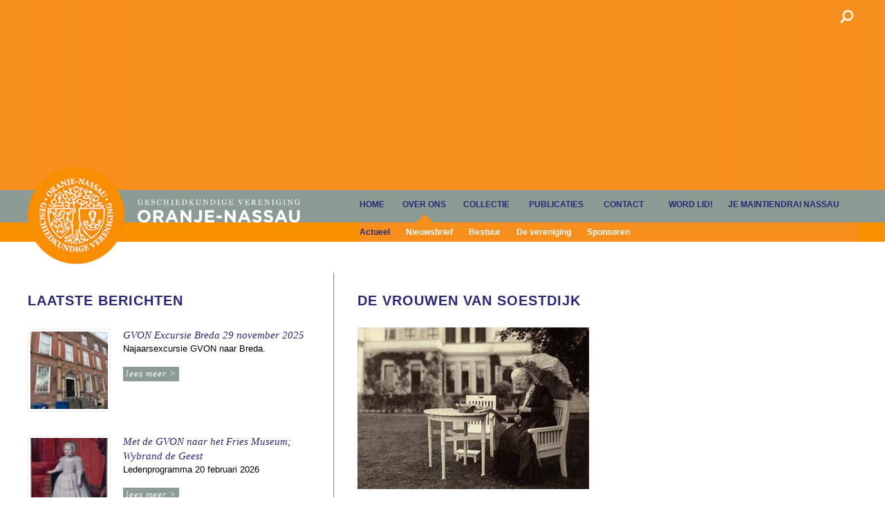

--- FILE ---
content_type: text/html; charset=UTF-8
request_url: https://oranje-nassau.org/de-vrouwen-van-soestdijk/
body_size: 8006
content:
<!doctype html>
<!--[if lt IE 7]>
<html class="no-js lt-ie9 lt-ie8 lt-ie7  nieuws" dir="ltr" lang="nl-NL">
<![endif]-->
<!--[if IE 7]>
<html class="no-js lt-ie9 lt-ie8  nieuws" dir="ltr" lang="nl-NL">
<![endif]-->
<!--[if IE 8]>
<html class="no-js lt-ie9  nieuws" dir="ltr" lang="nl-NL">
<![endif]-->
<!--[if gt IE 8]><!-->
<html class="no-js  nieuws" dir="ltr" lang="nl-NL">
<!--<![endif]-->
	<head>
		<meta charset="UTF-8" />
		<meta name="viewport" content="width=device-width, initial-scale=1" />
		<meta http-equiv="X-UA-Compatible" content="IE=edge" />
		<link rel="shortcut icon" href="https://oranje-nassau.org/collectienassau/wp-content/themes/gvon/favicon.ico" />
		<title>De vrouwen van Soestdijk - Geschiedkundige Vereniging Oranje-Nassau</title>
		<meta name='robots' content='index, follow, max-image-preview:large, max-snippet:-1, max-video-preview:-1' />

	<!-- This site is optimized with the Yoast SEO plugin v26.1.1 - https://yoast.com/wordpress/plugins/seo/ -->
	<link rel="canonical" href="https://oranje-nassau.org/de-vrouwen-van-soestdijk/" />
	<meta property="og:locale" content="nl_NL" />
	<meta property="og:type" content="article" />
	<meta property="og:title" content="De vrouwen van Soestdijk - Geschiedkundige Vereniging Oranje-Nassau" />
	<meta property="og:description" content="Vanaf 12 oktober tot en met 7 januari 2023 te zien in Paleis Soestdijk." />
	<meta property="og:url" content="https://oranje-nassau.org/de-vrouwen-van-soestdijk/" />
	<meta property="og:site_name" content="Geschiedkundige Vereniging Oranje-Nassau" />
	<meta property="article:published_time" content="2023-08-23T13:43:53+00:00" />
	<meta property="og:image" content="https://oranje-nassau.org/collectienassau/wp-content/uploads/2023/08/Emma-Soestdijk.jpg" />
	<meta property="og:image:width" content="335" />
	<meta property="og:image:height" content="234" />
	<meta property="og:image:type" content="image/jpeg" />
	<meta name="author" content="GV Oranje-Nassau" />
	<meta name="twitter:card" content="summary_large_image" />
	<meta name="twitter:label1" content="Geschreven door" />
	<meta name="twitter:data1" content="GV Oranje-Nassau" />
	<meta name="twitter:label2" content="Geschatte leestijd" />
	<meta name="twitter:data2" content="1 minuut" />
	<script type="application/ld+json" class="yoast-schema-graph">{"@context":"https://schema.org","@graph":[{"@type":"WebPage","@id":"https://oranje-nassau.org/de-vrouwen-van-soestdijk/","url":"https://oranje-nassau.org/de-vrouwen-van-soestdijk/","name":"De vrouwen van Soestdijk - Geschiedkundige Vereniging Oranje-Nassau","isPartOf":{"@id":"https://oranje-nassau.org/#website"},"primaryImageOfPage":{"@id":"https://oranje-nassau.org/de-vrouwen-van-soestdijk/#primaryimage"},"image":{"@id":"https://oranje-nassau.org/de-vrouwen-van-soestdijk/#primaryimage"},"thumbnailUrl":"https://oranje-nassau.org/collectienassau/wp-content/uploads/2023/08/Emma-Soestdijk.jpg","datePublished":"2023-08-23T13:43:53+00:00","author":{"@id":"https://oranje-nassau.org/#/schema/person/81cc8e633aa95273407171062c7dacab"},"breadcrumb":{"@id":"https://oranje-nassau.org/de-vrouwen-van-soestdijk/#breadcrumb"},"inLanguage":"nl-NL","potentialAction":[{"@type":"ReadAction","target":["https://oranje-nassau.org/de-vrouwen-van-soestdijk/"]}]},{"@type":"ImageObject","inLanguage":"nl-NL","@id":"https://oranje-nassau.org/de-vrouwen-van-soestdijk/#primaryimage","url":"https://oranje-nassau.org/collectienassau/wp-content/uploads/2023/08/Emma-Soestdijk.jpg","contentUrl":"https://oranje-nassau.org/collectienassau/wp-content/uploads/2023/08/Emma-Soestdijk.jpg","width":335,"height":234,"caption":"Koningin Emma Paleis Soestdijk"},{"@type":"BreadcrumbList","@id":"https://oranje-nassau.org/de-vrouwen-van-soestdijk/#breadcrumb","itemListElement":[{"@type":"ListItem","position":1,"name":"Home","item":"https://oranje-nassau.org/"},{"@type":"ListItem","position":2,"name":"Actueel","item":"https://oranje-nassau.org/over-ons/actueel/"},{"@type":"ListItem","position":3,"name":"De vrouwen van Soestdijk"}]},{"@type":"WebSite","@id":"https://oranje-nassau.org/#website","url":"https://oranje-nassau.org/","name":"Geschiedkundige Vereniging Oranje-Nassau","description":"","potentialAction":[{"@type":"SearchAction","target":{"@type":"EntryPoint","urlTemplate":"https://oranje-nassau.org/?s={search_term_string}"},"query-input":{"@type":"PropertyValueSpecification","valueRequired":true,"valueName":"search_term_string"}}],"inLanguage":"nl-NL"},{"@type":"Person","@id":"https://oranje-nassau.org/#/schema/person/81cc8e633aa95273407171062c7dacab","name":"GV Oranje-Nassau"}]}</script>
	<!-- / Yoast SEO plugin. -->


<link rel='dns-prefetch' href='//cloud.typography.com' />
<link rel="alternate" title="oEmbed (JSON)" type="application/json+oembed" href="https://oranje-nassau.org/wp-json/oembed/1.0/embed?url=https%3A%2F%2Foranje-nassau.org%2Fde-vrouwen-van-soestdijk%2F" />
<link rel="alternate" title="oEmbed (XML)" type="text/xml+oembed" href="https://oranje-nassau.org/wp-json/oembed/1.0/embed?url=https%3A%2F%2Foranje-nassau.org%2Fde-vrouwen-van-soestdijk%2F&#038;format=xml" />
<style id='wp-img-auto-sizes-contain-inline-css' type='text/css'>
img:is([sizes=auto i],[sizes^="auto," i]){contain-intrinsic-size:3000px 1500px}
/*# sourceURL=wp-img-auto-sizes-contain-inline-css */
</style>
<style id='wp-block-library-inline-css' type='text/css'>
:root{--wp-block-synced-color:#7a00df;--wp-block-synced-color--rgb:122,0,223;--wp-bound-block-color:var(--wp-block-synced-color);--wp-editor-canvas-background:#ddd;--wp-admin-theme-color:#007cba;--wp-admin-theme-color--rgb:0,124,186;--wp-admin-theme-color-darker-10:#006ba1;--wp-admin-theme-color-darker-10--rgb:0,107,160.5;--wp-admin-theme-color-darker-20:#005a87;--wp-admin-theme-color-darker-20--rgb:0,90,135;--wp-admin-border-width-focus:2px}@media (min-resolution:192dpi){:root{--wp-admin-border-width-focus:1.5px}}.wp-element-button{cursor:pointer}:root .has-very-light-gray-background-color{background-color:#eee}:root .has-very-dark-gray-background-color{background-color:#313131}:root .has-very-light-gray-color{color:#eee}:root .has-very-dark-gray-color{color:#313131}:root .has-vivid-green-cyan-to-vivid-cyan-blue-gradient-background{background:linear-gradient(135deg,#00d084,#0693e3)}:root .has-purple-crush-gradient-background{background:linear-gradient(135deg,#34e2e4,#4721fb 50%,#ab1dfe)}:root .has-hazy-dawn-gradient-background{background:linear-gradient(135deg,#faaca8,#dad0ec)}:root .has-subdued-olive-gradient-background{background:linear-gradient(135deg,#fafae1,#67a671)}:root .has-atomic-cream-gradient-background{background:linear-gradient(135deg,#fdd79a,#004a59)}:root .has-nightshade-gradient-background{background:linear-gradient(135deg,#330968,#31cdcf)}:root .has-midnight-gradient-background{background:linear-gradient(135deg,#020381,#2874fc)}:root{--wp--preset--font-size--normal:16px;--wp--preset--font-size--huge:42px}.has-regular-font-size{font-size:1em}.has-larger-font-size{font-size:2.625em}.has-normal-font-size{font-size:var(--wp--preset--font-size--normal)}.has-huge-font-size{font-size:var(--wp--preset--font-size--huge)}.has-text-align-center{text-align:center}.has-text-align-left{text-align:left}.has-text-align-right{text-align:right}.has-fit-text{white-space:nowrap!important}#end-resizable-editor-section{display:none}.aligncenter{clear:both}.items-justified-left{justify-content:flex-start}.items-justified-center{justify-content:center}.items-justified-right{justify-content:flex-end}.items-justified-space-between{justify-content:space-between}.screen-reader-text{border:0;clip-path:inset(50%);height:1px;margin:-1px;overflow:hidden;padding:0;position:absolute;width:1px;word-wrap:normal!important}.screen-reader-text:focus{background-color:#ddd;clip-path:none;color:#444;display:block;font-size:1em;height:auto;left:5px;line-height:normal;padding:15px 23px 14px;text-decoration:none;top:5px;width:auto;z-index:100000}html :where(.has-border-color){border-style:solid}html :where([style*=border-top-color]){border-top-style:solid}html :where([style*=border-right-color]){border-right-style:solid}html :where([style*=border-bottom-color]){border-bottom-style:solid}html :where([style*=border-left-color]){border-left-style:solid}html :where([style*=border-width]){border-style:solid}html :where([style*=border-top-width]){border-top-style:solid}html :where([style*=border-right-width]){border-right-style:solid}html :where([style*=border-bottom-width]){border-bottom-style:solid}html :where([style*=border-left-width]){border-left-style:solid}html :where(img[class*=wp-image-]){height:auto;max-width:100%}:where(figure){margin:0 0 1em}html :where(.is-position-sticky){--wp-admin--admin-bar--position-offset:var(--wp-admin--admin-bar--height,0px)}@media screen and (max-width:600px){html :where(.is-position-sticky){--wp-admin--admin-bar--position-offset:0px}}

/*# sourceURL=wp-block-library-inline-css */
</style><style id='global-styles-inline-css' type='text/css'>
:root{--wp--preset--aspect-ratio--square: 1;--wp--preset--aspect-ratio--4-3: 4/3;--wp--preset--aspect-ratio--3-4: 3/4;--wp--preset--aspect-ratio--3-2: 3/2;--wp--preset--aspect-ratio--2-3: 2/3;--wp--preset--aspect-ratio--16-9: 16/9;--wp--preset--aspect-ratio--9-16: 9/16;--wp--preset--color--black: #000000;--wp--preset--color--cyan-bluish-gray: #abb8c3;--wp--preset--color--white: #ffffff;--wp--preset--color--pale-pink: #f78da7;--wp--preset--color--vivid-red: #cf2e2e;--wp--preset--color--luminous-vivid-orange: #ff6900;--wp--preset--color--luminous-vivid-amber: #fcb900;--wp--preset--color--light-green-cyan: #7bdcb5;--wp--preset--color--vivid-green-cyan: #00d084;--wp--preset--color--pale-cyan-blue: #8ed1fc;--wp--preset--color--vivid-cyan-blue: #0693e3;--wp--preset--color--vivid-purple: #9b51e0;--wp--preset--gradient--vivid-cyan-blue-to-vivid-purple: linear-gradient(135deg,rgb(6,147,227) 0%,rgb(155,81,224) 100%);--wp--preset--gradient--light-green-cyan-to-vivid-green-cyan: linear-gradient(135deg,rgb(122,220,180) 0%,rgb(0,208,130) 100%);--wp--preset--gradient--luminous-vivid-amber-to-luminous-vivid-orange: linear-gradient(135deg,rgb(252,185,0) 0%,rgb(255,105,0) 100%);--wp--preset--gradient--luminous-vivid-orange-to-vivid-red: linear-gradient(135deg,rgb(255,105,0) 0%,rgb(207,46,46) 100%);--wp--preset--gradient--very-light-gray-to-cyan-bluish-gray: linear-gradient(135deg,rgb(238,238,238) 0%,rgb(169,184,195) 100%);--wp--preset--gradient--cool-to-warm-spectrum: linear-gradient(135deg,rgb(74,234,220) 0%,rgb(151,120,209) 20%,rgb(207,42,186) 40%,rgb(238,44,130) 60%,rgb(251,105,98) 80%,rgb(254,248,76) 100%);--wp--preset--gradient--blush-light-purple: linear-gradient(135deg,rgb(255,206,236) 0%,rgb(152,150,240) 100%);--wp--preset--gradient--blush-bordeaux: linear-gradient(135deg,rgb(254,205,165) 0%,rgb(254,45,45) 50%,rgb(107,0,62) 100%);--wp--preset--gradient--luminous-dusk: linear-gradient(135deg,rgb(255,203,112) 0%,rgb(199,81,192) 50%,rgb(65,88,208) 100%);--wp--preset--gradient--pale-ocean: linear-gradient(135deg,rgb(255,245,203) 0%,rgb(182,227,212) 50%,rgb(51,167,181) 100%);--wp--preset--gradient--electric-grass: linear-gradient(135deg,rgb(202,248,128) 0%,rgb(113,206,126) 100%);--wp--preset--gradient--midnight: linear-gradient(135deg,rgb(2,3,129) 0%,rgb(40,116,252) 100%);--wp--preset--font-size--small: 13px;--wp--preset--font-size--medium: 20px;--wp--preset--font-size--large: 36px;--wp--preset--font-size--x-large: 42px;--wp--preset--spacing--20: 0.44rem;--wp--preset--spacing--30: 0.67rem;--wp--preset--spacing--40: 1rem;--wp--preset--spacing--50: 1.5rem;--wp--preset--spacing--60: 2.25rem;--wp--preset--spacing--70: 3.38rem;--wp--preset--spacing--80: 5.06rem;--wp--preset--shadow--natural: 6px 6px 9px rgba(0, 0, 0, 0.2);--wp--preset--shadow--deep: 12px 12px 50px rgba(0, 0, 0, 0.4);--wp--preset--shadow--sharp: 6px 6px 0px rgba(0, 0, 0, 0.2);--wp--preset--shadow--outlined: 6px 6px 0px -3px rgb(255, 255, 255), 6px 6px rgb(0, 0, 0);--wp--preset--shadow--crisp: 6px 6px 0px rgb(0, 0, 0);}:where(.is-layout-flex){gap: 0.5em;}:where(.is-layout-grid){gap: 0.5em;}body .is-layout-flex{display: flex;}.is-layout-flex{flex-wrap: wrap;align-items: center;}.is-layout-flex > :is(*, div){margin: 0;}body .is-layout-grid{display: grid;}.is-layout-grid > :is(*, div){margin: 0;}:where(.wp-block-columns.is-layout-flex){gap: 2em;}:where(.wp-block-columns.is-layout-grid){gap: 2em;}:where(.wp-block-post-template.is-layout-flex){gap: 1.25em;}:where(.wp-block-post-template.is-layout-grid){gap: 1.25em;}.has-black-color{color: var(--wp--preset--color--black) !important;}.has-cyan-bluish-gray-color{color: var(--wp--preset--color--cyan-bluish-gray) !important;}.has-white-color{color: var(--wp--preset--color--white) !important;}.has-pale-pink-color{color: var(--wp--preset--color--pale-pink) !important;}.has-vivid-red-color{color: var(--wp--preset--color--vivid-red) !important;}.has-luminous-vivid-orange-color{color: var(--wp--preset--color--luminous-vivid-orange) !important;}.has-luminous-vivid-amber-color{color: var(--wp--preset--color--luminous-vivid-amber) !important;}.has-light-green-cyan-color{color: var(--wp--preset--color--light-green-cyan) !important;}.has-vivid-green-cyan-color{color: var(--wp--preset--color--vivid-green-cyan) !important;}.has-pale-cyan-blue-color{color: var(--wp--preset--color--pale-cyan-blue) !important;}.has-vivid-cyan-blue-color{color: var(--wp--preset--color--vivid-cyan-blue) !important;}.has-vivid-purple-color{color: var(--wp--preset--color--vivid-purple) !important;}.has-black-background-color{background-color: var(--wp--preset--color--black) !important;}.has-cyan-bluish-gray-background-color{background-color: var(--wp--preset--color--cyan-bluish-gray) !important;}.has-white-background-color{background-color: var(--wp--preset--color--white) !important;}.has-pale-pink-background-color{background-color: var(--wp--preset--color--pale-pink) !important;}.has-vivid-red-background-color{background-color: var(--wp--preset--color--vivid-red) !important;}.has-luminous-vivid-orange-background-color{background-color: var(--wp--preset--color--luminous-vivid-orange) !important;}.has-luminous-vivid-amber-background-color{background-color: var(--wp--preset--color--luminous-vivid-amber) !important;}.has-light-green-cyan-background-color{background-color: var(--wp--preset--color--light-green-cyan) !important;}.has-vivid-green-cyan-background-color{background-color: var(--wp--preset--color--vivid-green-cyan) !important;}.has-pale-cyan-blue-background-color{background-color: var(--wp--preset--color--pale-cyan-blue) !important;}.has-vivid-cyan-blue-background-color{background-color: var(--wp--preset--color--vivid-cyan-blue) !important;}.has-vivid-purple-background-color{background-color: var(--wp--preset--color--vivid-purple) !important;}.has-black-border-color{border-color: var(--wp--preset--color--black) !important;}.has-cyan-bluish-gray-border-color{border-color: var(--wp--preset--color--cyan-bluish-gray) !important;}.has-white-border-color{border-color: var(--wp--preset--color--white) !important;}.has-pale-pink-border-color{border-color: var(--wp--preset--color--pale-pink) !important;}.has-vivid-red-border-color{border-color: var(--wp--preset--color--vivid-red) !important;}.has-luminous-vivid-orange-border-color{border-color: var(--wp--preset--color--luminous-vivid-orange) !important;}.has-luminous-vivid-amber-border-color{border-color: var(--wp--preset--color--luminous-vivid-amber) !important;}.has-light-green-cyan-border-color{border-color: var(--wp--preset--color--light-green-cyan) !important;}.has-vivid-green-cyan-border-color{border-color: var(--wp--preset--color--vivid-green-cyan) !important;}.has-pale-cyan-blue-border-color{border-color: var(--wp--preset--color--pale-cyan-blue) !important;}.has-vivid-cyan-blue-border-color{border-color: var(--wp--preset--color--vivid-cyan-blue) !important;}.has-vivid-purple-border-color{border-color: var(--wp--preset--color--vivid-purple) !important;}.has-vivid-cyan-blue-to-vivid-purple-gradient-background{background: var(--wp--preset--gradient--vivid-cyan-blue-to-vivid-purple) !important;}.has-light-green-cyan-to-vivid-green-cyan-gradient-background{background: var(--wp--preset--gradient--light-green-cyan-to-vivid-green-cyan) !important;}.has-luminous-vivid-amber-to-luminous-vivid-orange-gradient-background{background: var(--wp--preset--gradient--luminous-vivid-amber-to-luminous-vivid-orange) !important;}.has-luminous-vivid-orange-to-vivid-red-gradient-background{background: var(--wp--preset--gradient--luminous-vivid-orange-to-vivid-red) !important;}.has-very-light-gray-to-cyan-bluish-gray-gradient-background{background: var(--wp--preset--gradient--very-light-gray-to-cyan-bluish-gray) !important;}.has-cool-to-warm-spectrum-gradient-background{background: var(--wp--preset--gradient--cool-to-warm-spectrum) !important;}.has-blush-light-purple-gradient-background{background: var(--wp--preset--gradient--blush-light-purple) !important;}.has-blush-bordeaux-gradient-background{background: var(--wp--preset--gradient--blush-bordeaux) !important;}.has-luminous-dusk-gradient-background{background: var(--wp--preset--gradient--luminous-dusk) !important;}.has-pale-ocean-gradient-background{background: var(--wp--preset--gradient--pale-ocean) !important;}.has-electric-grass-gradient-background{background: var(--wp--preset--gradient--electric-grass) !important;}.has-midnight-gradient-background{background: var(--wp--preset--gradient--midnight) !important;}.has-small-font-size{font-size: var(--wp--preset--font-size--small) !important;}.has-medium-font-size{font-size: var(--wp--preset--font-size--medium) !important;}.has-large-font-size{font-size: var(--wp--preset--font-size--large) !important;}.has-x-large-font-size{font-size: var(--wp--preset--font-size--x-large) !important;}
/*# sourceURL=global-styles-inline-css */
</style>

<style id='classic-theme-styles-inline-css' type='text/css'>
/*! This file is auto-generated */
.wp-block-button__link{color:#fff;background-color:#32373c;border-radius:9999px;box-shadow:none;text-decoration:none;padding:calc(.667em + 2px) calc(1.333em + 2px);font-size:1.125em}.wp-block-file__button{background:#32373c;color:#fff;text-decoration:none}
/*# sourceURL=/wp-includes/css/classic-themes.min.css */
</style>
<link rel='stylesheet' id='tia_typekit-css' href='https://cloud.typography.com/7340932/6128752/css/fonts.css?ver=1.0' type='text/css' media='all' />
<link rel='stylesheet' id='tia_style-css' href='/collectienassau/wp-content/themes/gvon/assets/css/style.css?ver=1.45' type='text/css' media='all' />
<link rel='stylesheet' id='tia_sidrstyle-css' href='/collectienassau/wp-content/themes/gvon/assets/css/jquery.sidr.css?ver=1.0' type='text/css' media='all' />
<link rel='stylesheet' id='tia_fancyboxstyle-css' href='/collectienassau/wp-content/themes/gvon/assets/css/jquery.fancybox.css?ver=1.0' type='text/css' media='all' />
<link rel='stylesheet' id='slippry-css' href='/collectienassau/wp-content/themes/gvon/assets/js/slippry-1.3.1/slippry.css?ver=6.9' type='text/css' media='all' />
<script type="text/javascript" src="/collectienassau/wp-includes/js/jquery/jquery.min.js?ver=3.7.1" id="jquery-core-js"></script>
<script type="text/javascript" src="/collectienassau/wp-includes/js/jquery/jquery-migrate.min.js?ver=3.4.1" id="jquery-migrate-js"></script>
<script type="text/javascript" src="/collectienassau/wp-content/themes/gvon/assets/js/modernizr.custom.js?ver=6.9" id="tia_modernizr-js"></script>
<script type="text/javascript" src="/collectienassau/wp-content/themes/gvon/assets/js/jquery.fitvids.js?ver=6.9" id="tia_fitvid-js"></script>
<link rel="https://api.w.org/" href="https://oranje-nassau.org/wp-json/" /><link rel="alternate" title="JSON" type="application/json" href="https://oranje-nassau.org/wp-json/wp/v2/posts/3735" />		<!--[if IE 8]>
			<style type="text/css">
				.wrap {display:table;height:100%}
			</style>
		<![endif]-->
	</head>
	<body>
		<div class="wrap">
		<div class="headerwrapper">
	<div class="header">
		<div class="menu">
			<a id="foldoutnav" href="#sidr" class="in">Menu</a>
			<div id="sidr"></div>
		</div>
		
<form role="search" method="get" class="search-form" action="https://oranje-nassau.org/">
	<label>
		<span class="screen-reader-text">Search for:</span>
		<input type="search" class="search-field" value="" name="s" title="Search for:" />
	</label>
	<input type="submit" class="search-submit" value="Search" />
</form>	</div>
	<div class="sfeer">
		<noscript>
		<img src="https://oranje-nassau.org/collectienassau/wp-content/themes/gvon/assets/images/sfeer-gvon.jpg" alt="" />		</noscript>
	</div>
	<div class="mainnavwrapper">
		<div class="mainnav">
			<div class="logowrapper">
				<a href="https://oranje-nassau.org/" class="logo">Home</a><!--
				--><a href="https://oranje-nassau.org/" class="sublogo">Home</a>
			</div><!--
			--><div class="nav"><ul>
			<li class="dropdown menu-home post-id-2"><a class="dropdown-toggle" data-toggle="dropdown" data-target="#" href="https://oranje-nassau.org/">Home <b class="caret"></b></a><ul class="dropdown-menu">	<li class="last menu-agenda-2025-2026 post-id-1276"><a href="https://oranje-nassau.org/agenda/">Agenda 2025 &#8211; 2026</a></li></ul></li><li class="dropdown menu-over-ons post-id-5"><a class="dropdown-toggle" data-toggle="dropdown" data-target="#" href="https://oranje-nassau.org/over-ons/">Over ons <b class="caret"></b></a><ul class="dropdown-menu">	<li class="active menu-actueel post-id-20"><a href="https://oranje-nassau.org/over-ons/actueel/">Actueel</a></li>	<li class="menu-nieuwsbrief post-id-89"><a href="https://oranje-nassau.org/contact/nieuwsbrief/">Nieuwsbrief</a></li>	<li class="menu-bestuur post-id-15"><a href="https://oranje-nassau.org/over-ons/bestuur/">Bestuur</a></li>	<li class="menu-de-vereniging post-id-134"><a href="https://oranje-nassau.org/over-ons/de-vereniging-2/">De vereniging</a></li>	<li class="last menu-sponsoren post-id-16"><a href="https://oranje-nassau.org/over-ons/sponsoren/">Sponsoren</a></li></ul></li><li class="dropdown menu-collectie post-id-6"><a class="dropdown-toggle" data-toggle="dropdown" data-target="#" href="https://oranje-nassau.org/collectie/">Collectie <b class="caret"></b></a><ul class="dropdown-menu">	<li class="menu-beeldbank post-id-11"><a href="https://oranje-nassau.org/collectie/beeldbank/">Beeldbank</a></li>	<li class="menu-nieuwe-aanwinsten post-id-12"><a href="https://oranje-nassau.org/collectie/nieuwe-aanwinsten/">Nieuwe aanwinsten</a></li>	<li class="last menu-bik-fonds post-id-249"><a href="https://oranje-nassau.org/collectie/bik-fonds/">Bik fonds</a></li></ul></li><li class="dropdown menu-publicaties post-id-7"><a class="dropdown-toggle" data-toggle="dropdown" data-target="#" href="https://oranje-nassau.org/publicaties/">Publicaties <b class="caret"></b></a><ul class="dropdown-menu">	<li class="menu-jaarboeken post-id-17"><a href="https://oranje-nassau.org/publicaties/jaarboek/">Jaarboeken</a></li>	<li class="last menu-artikelen post-id-3934"><a href="https://oranje-nassau.org/artikelen/">Artikelen</a></li></ul></li><li class="dropdown menu-contact post-id-8"><a class="dropdown-toggle" data-toggle="dropdown" data-target="#" href="https://oranje-nassau.org/contact/">Contact <b class="caret"></b></a><ul class="dropdown-menu">	<li class="menu-contactgegevens post-id-19"><a href="https://oranje-nassau.org/contact/contactgegevens/">Contactgegevens</a></li>	<li class="menu-communicatie post-id-1585"><a href="https://oranje-nassau.org/contact/communicatie/">Communicatie</a></li>	<li class="last menu-overige-links post-id-21"><a href="https://oranje-nassau.org/contact/overige-links/">Overige links</a></li></ul></li><li class="menu-word-lid post-id-9"><a href="https://oranje-nassau.org/word-lid/">Word lid!</a></li><li class="last dropdown menu-je-maintiendrai-nassau post-id-10"><a class="dropdown-toggle" data-toggle="dropdown" data-target="#" href="https://oranje-nassau.org/je-maintiendrai/">Je maintiendrai Nassau <b class="caret"></b></a><ul class="dropdown-menu">	<li class="last menu-koning-willem-1-bank post-id-3896"><a href="https://oranje-nassau.org/je-maintiendrai/koning-willem-1-bank/">Koning Willem 1 – Bank</a></li></ul></li>			</ul></div>
		</div>
	</div>
</div>
<div class="content"><div class="sidebar">
    <div class="news"><section class="widget rpwe_widget-3 rpwe_widget recent-posts-extended"><style>/*time.rpwe-time:before { content: &#039;Geplaatst op: &#039;; color: #292777; }*/</style><h3>Laatste berichten</h3><div  class="rpwe-block"><ul class="rpwe-ul"><li class="rpwe-li rpwe-clearfix"><a class="rpwe-img" href="https://oranje-nassau.org/gvon-excursie-breda-29-november-2025/" target="_self"><img class="rpwe-alignleft rpwe-thumb" src="https://oranje-nassau.org/collectienassau/wp-content/uploads/2025/11/a3137c0d-e964-4f3a-b5f5-3ae137df1221-2-120x120.jpg" alt="GVON Excursie Breda 29 november 2025" height="120" width="120" loading="lazy" decoding="async"></a><h3 class="rpwe-title"><a href="https://oranje-nassau.org/gvon-excursie-breda-29-november-2025/" target="_self">GVON Excursie Breda 29 november 2025</a></h3><div class="rpwe-summary">Najaarsexcursie GVON naar Breda.<a href="https://oranje-nassau.org/gvon-excursie-breda-29-november-2025/" class="more-link">Lees meer ></a></div></li><li class="rpwe-li rpwe-clearfix"><a class="rpwe-img" href="https://oranje-nassau.org/met-de-gvon-naar-het-fries-museum-wybrand-de-geest/" target="_self"><img class="rpwe-alignleft rpwe-thumb" src="https://oranje-nassau.org/collectienassau/wp-content/uploads/2025/11/Schermafbeelding-2025-11-30-om-09.59.08-1-120x120.jpeg" alt="Met de GVON naar het Fries Museum; Wybrand de Geest" height="120" width="120" loading="lazy" decoding="async"></a><h3 class="rpwe-title"><a href="https://oranje-nassau.org/met-de-gvon-naar-het-fries-museum-wybrand-de-geest/" target="_self">Met de GVON naar het Fries Museum; Wybrand de Geest</a></h3><div class="rpwe-summary">Ledenprogramma 20 februari 2026<a href="https://oranje-nassau.org/met-de-gvon-naar-het-fries-museum-wybrand-de-geest/" class="more-link">Lees meer ></a></div></li><li class="rpwe-li rpwe-clearfix"><a class="rpwe-img" href="https://oranje-nassau.org/johan-de-witt-geschiedenis-grafcultuur-en-nalatenschap/" target="_self"><img class="rpwe-alignleft rpwe-thumb" src="https://oranje-nassau.org/collectienassau/wp-content/uploads/2025/11/De-Witt-120x120.jpg" alt="Johan de Witt, Geschiedenis, grafcultuur en nalatenschap" height="120" width="120" loading="lazy" decoding="async"></a><h3 class="rpwe-title"><a href="https://oranje-nassau.org/johan-de-witt-geschiedenis-grafcultuur-en-nalatenschap/" target="_self">Johan de Witt, Geschiedenis, grafcultuur en nalatenschap</a></h3><div class="rpwe-summary">Ledentip.<a href="https://oranje-nassau.org/johan-de-witt-geschiedenis-grafcultuur-en-nalatenschap/" class="more-link">Lees meer ></a></div></li><li class="rpwe-li rpwe-clearfix"><a class="rpwe-img" href="https://oranje-nassau.org/nieuw-jaarboek-gvon/" target="_self"><img class="rpwe-alignleft rpwe-thumb" src="https://oranje-nassau.org/collectienassau/wp-content/uploads/2025/11/PHOTO-2025-11-09-09-44-18-120x120.jpg" alt="Nieuw Jaarboek GVON" height="120" width="120" loading="lazy" decoding="async"></a><h3 class="rpwe-title"><a href="https://oranje-nassau.org/nieuw-jaarboek-gvon/" target="_self">Nieuw Jaarboek GVON</a></h3><div class="rpwe-summary">Heeft u het prachtige, nieuwe Jaarboek al ontvangen? Bent u geen lid, dan is dit een extra goede reden om u aan te sluiten bij onze mooie vereniging!<a href="https://oranje-nassau.org/nieuw-jaarboek-gvon/" class="more-link">Lees meer ></a></div></li><li class="rpwe-li rpwe-clearfix"><a class="rpwe-img" href="https://oranje-nassau.org/hoogstederlezing-gewijzigd-programma-11december-2025/" target="_self"><img class="rpwe-alignleft rpwe-thumb" src="https://oranje-nassau.org/collectienassau/wp-content/uploads/2025/11/Duivenvoorde-120x120.jpg" alt="Hoogstederlezing; gewijzigd programma 11december 2025" height="120" width="120" loading="lazy" decoding="async"></a><h3 class="rpwe-title"><a href="https://oranje-nassau.org/hoogstederlezing-gewijzigd-programma-11december-2025/" target="_self">Hoogstederlezing; gewijzigd programma 11december 2025</a></h3><div class="rpwe-summary">Gewijzigd programma.<a href="https://oranje-nassau.org/hoogstederlezing-gewijzigd-programma-11december-2025/" class="more-link">Lees meer ></a></div></li><li class="rpwe-li rpwe-clearfix"><a class="rpwe-img" href="https://oranje-nassau.org/een-koninklijke-juwelenroof/" target="_self"><img class="rpwe-alignleft rpwe-thumb" src="https://oranje-nassau.org/collectienassau/wp-content/uploads/2025/10/RP-P-OB-105.830-scaled-120x120.jpg" alt="Een koninklijke juwelenroof" height="120" width="120" loading="lazy" decoding="async"></a><h3 class="rpwe-title"><a href="https://oranje-nassau.org/een-koninklijke-juwelenroof/" target="_self">Een koninklijke juwelenroof</a></h3><div class="rpwe-summary">Een bijdrage van Tom Scheepstra, secretaris bestuur GVON<a href="https://oranje-nassau.org/een-koninklijke-juwelenroof/" class="more-link">Lees meer ></a></div></li><li class="rpwe-li rpwe-clearfix"><a class="rpwe-img" href="https://oranje-nassau.org/hoogstederlezing-11-december-2025/" target="_self"><img class="rpwe-alignleft rpwe-thumb" src="https://oranje-nassau.org/collectienassau/wp-content/uploads/2024/12/PHOTO-2024-12-12-09-17-51-2-120x120.jpg" alt="Hoogstederlezing,  11 december 2025" height="120" width="120" loading="lazy" decoding="async"></a><h3 class="rpwe-title"><a href="https://oranje-nassau.org/hoogstederlezing-11-december-2025/" target="_self">Hoogstederlezing,  11 december 2025</a></h3><div class="rpwe-summary">Programma bekend en aanmelding is mogelijk!<a href="https://oranje-nassau.org/hoogstederlezing-11-december-2025/" class="more-link">Lees meer ></a></div></li><li class="rpwe-li rpwe-clearfix"><a class="rpwe-img" href="https://oranje-nassau.org/behandelvoorstel/" target="_self"><img class="rpwe-alignleft rpwe-thumb" src="https://oranje-nassau.org/collectienassau/wp-content/uploads/2025/09/Albertine-Agnes-van-Oranje-120x120.jpg" alt="Behandelvoorstel" height="120" width="120" loading="lazy" decoding="async"></a><h3 class="rpwe-title"><a href="https://oranje-nassau.org/behandelvoorstel/" target="_self">Behandelvoorstel</a></h3><div class="rpwe-summary">Restauratieverzoek.<a href="https://oranje-nassau.org/behandelvoorstel/" class="more-link">Lees meer ></a></div></li><li class="rpwe-li rpwe-clearfix"><a class="rpwe-img" href="https://oranje-nassau.org/dresscodes-van-statement-tot-stijlicoon-in-paleis-het-loo/" target="_self"><img class="rpwe-alignleft rpwe-thumb" src="https://oranje-nassau.org/collectienassau/wp-content/uploads/2025/09/juliana-doop-scaled-120x120.jpg" alt="Dresscodes, van statement tot stijlicoon in Paleis het Loo" height="120" width="120" loading="lazy" decoding="async"></a><h3 class="rpwe-title"><a href="https://oranje-nassau.org/dresscodes-van-statement-tot-stijlicoon-in-paleis-het-loo/" target="_self">Dresscodes, van statement tot stijlicoon in Paleis het Loo</a></h3><div class="rpwe-summary">GVON collectie<a href="https://oranje-nassau.org/dresscodes-van-statement-tot-stijlicoon-in-paleis-het-loo/" class="more-link">Lees meer ></a></div></li><li class="rpwe-li rpwe-clearfix"><a class="rpwe-img" href="https://oranje-nassau.org/uitnodiging-voor-de-leden-van-de-geschiedkundige-vereniging-oranje-nassau-en-de-donateurs-van-de-stichting-je-maintiendrai-nassau/" target="_self"><img class="rpwe-alignleft rpwe-thumb" src="https://oranje-nassau.org/collectienassau/wp-content/uploads/2025/09/kasteel-van-breda-1024x682-1-120x120.webp" alt="Uitnodiging voor de leden van de Geschiedkundige Vereniging Oranje Nassau en de donateurs van de Stichting Je Maintiendrai Nassau." height="120" width="120" loading="lazy" decoding="async"></a><h3 class="rpwe-title"><a href="https://oranje-nassau.org/uitnodiging-voor-de-leden-van-de-geschiedkundige-vereniging-oranje-nassau-en-de-donateurs-van-de-stichting-je-maintiendrai-nassau/" target="_self">Uitnodiging voor de leden van de Geschiedkundige Vereniging Oranje Nassau en de donateurs van de Stichting Je Maintiendrai Nassau.</a></h3><div class="rpwe-summary">LET OP; aanmelding voor de excursie naar Breda uiterlijk 9 november moeten zijn ingediend. Aanmeldingen daarna kunnen in verband met de toegangsprocedure niet meer in behandeling worden genomen.<a href="https://oranje-nassau.org/uitnodiging-voor-de-leden-van-de-geschiedkundige-vereniging-oranje-nassau-en-de-donateurs-van-de-stichting-je-maintiendrai-nassau/" class="more-link">Lees meer ></a></div></li></ul></div><!-- Generated by http://wordpress.org/plugins/recent-posts-widget-extended/ --></section></div>

</div><!----><div class="text"><article><h1>De vrouwen van Soestdijk</h1><div class="responsive-image">  <span data-picture data-alt="">    <span data-src="https://oranje-nassau.org/collectienassau/wp-content/uploads/2023/08/Emma-Soestdijk.jpg"></span>    <span data-src="https://oranje-nassau.org/collectienassau/wp-content/uploads/2023/08/Emma-Soestdijk.jpg" data-media="(min-width: 325px)"></span>    <span data-src="https://oranje-nassau.org/collectienassau/wp-content/uploads/2023/08/Emma-Soestdijk.jpg" data-media="(min-width: 530px)"></span><!--[if (lt IE 9) & (!IEMobile)]><span data-src="https://oranje-nassau.org/collectienassau/wp-content/uploads/2023/08/Emma-Soestdijk.jpg"></span><![endif]-->    <noscript>      <img src="https://oranje-nassau.org/collectienassau/wp-content/uploads/2023/08/Emma-Soestdijk.jpg" alt="" />    </noscript>  </span></div><p>Vanaf 12 oktober tot en met 7 januari vindt de tentoonstelling &#8216;De vrouwen van Soestdijk&#8217; plaats in Paleis Soestdijk.</p>
<p>Deze tentoonstelling gaat in het rijke verleden van dit paleis, gecombineerd met hedendaagse mode, design en ambacht. In ruim 375 heeft een groot aantal vrouwen een stempel gedrukt op de vormgeving van dit bijzondere paleis, waaronder Mary Stuart, Hortense de Beauharnais en Anna Paulowna, die de markante zijvleugels aan het paleis liet toevoegen. Naast aandacht voor de historische context biedt de tentoonstelling ook ruimte voor hedendaagse kunstenaars en ontwerpers, zoals  Dirk van der Kooij, Gemmy Woud-Binnendijk, Suzanne Jongmans, Frieda Mellema, Bas Meeuws, Edwin Oudshoorn, Sebastiaan Brajkovic, Luca Boscardin, Marcel van Doorn en Joris Laarman.</p>
<p>Klik voor meer informatie en tickets op<a href="https://www.paleissoestdijk.nl/agenda/de-vrouwen-van-soestdijk/"> deze link</a></p>
<p>&nbsp;</p>
</article></div></div></div>				</div><!-- einde wrap -->
				<div class="footerwrapper">
	<div class="footer">
					<div class="address">
				<section class="widget text-2 widget_text">			<div class="textwidget"><p><em>Secretariaat</em> Paleis Het Loo, Koninklijk Park 1, 7315 JA Apeldoorn <em>email</em> <a href="mailto:info@oranje-nassau.org">info@oranje-nassau.org</a></p>
</div>
		</section>			</div>
				<div class="credit">
			<ul><!--
				--><li><em>Website ontwerp</em> <a href="http://www.valetti.nl" target="_blank">Valetti</a></li><!--
				--><li><em>Realisatie</em> <a href="http://www.torin.nl" target="_blank">Torin</a></li><!--
			--></ul>
		</div>
	</div>
</div>
<script>var pageid = 20;</script>		<style>#icwpWpsfLinkCheese{display:none !important;}</style><a rel="nofollow" href="https://oranje-nassau.org/icwp-wpsf-link-cheese/" title="Click here to see something fantastic" id="icwpWpsfLinkCheese">Click to access the login or register cheese</a><script type="speculationrules">
{"prefetch":[{"source":"document","where":{"and":[{"href_matches":"/*"},{"not":{"href_matches":["/collectienassau/wp-*.php","/collectienassau/wp-admin/*","/collectienassau/wp-content/uploads/*","/collectienassau/wp-content/*","/collectienassau/wp-content/plugins/*","/collectienassau/wp-content/themes/gvon/*","/*\\?(.+)"]}},{"not":{"selector_matches":"a[rel~=\"nofollow\"]"}},{"not":{"selector_matches":".no-prefetch, .no-prefetch a"}}]},"eagerness":"conservative"}]}
</script>
<script type="text/javascript" src="/collectienassau/wp-content/themes/gvon/assets/js/matchmedia.js?ver=6.9" id="tia_matchmedia-js"></script>
<script type="text/javascript" src="/collectienassau/wp-content/themes/gvon/assets/js/respond.min.js?ver=6.9" id="tia_respond-js"></script>
<script type="text/javascript" src="/collectienassau/wp-content/themes/gvon/assets/js/picturefill.js?ver=6.9" id="tia_picturefill-js"></script>
<script type="text/javascript" src="/collectienassau/wp-content/themes/gvon/assets/js/viewport-units-buggyfill.js?ver=6.9" id="tia_buggyfill-js"></script>
<script type="text/javascript" src="/collectienassau/wp-content/themes/gvon/assets/js/sidr/jquery.sidr.js?ver=6.9" id="tia_sidr-js"></script>
<script type="text/javascript" src="/collectienassau/wp-content/themes/gvon/assets/js/fancybox/jquery.fancybox.pack.js?ver=6.9" id="tia_fancybox-js"></script>
<script type="text/javascript" src="/collectienassau/wp-content/themes/gvon/assets/js/fancybox/helpers/jquery.fancybox-media.js?ver=6.9" id="tia_fb_helper_media-js"></script>
<script type="text/javascript" src="/collectienassau/wp-content/themes/gvon/assets/js/slippry-1.3.1/slippry.min.js?ver=1.3.1" id="tia_slippry-js"></script>
<script type="text/javascript" id="tia_scripts-js-extra">
/* <![CDATA[ */
var slideshow = {"ajax_url":"https://oranje-nassau.org/collectienassau/wp-admin/admin-ajax.php"};
//# sourceURL=tia_scripts-js-extra
/* ]]> */
</script>
<script type="text/javascript" src="/collectienassau/wp-content/themes/gvon/assets/js/theme.js?ver=6.9" id="tia_scripts-js"></script>
<script type="text/javascript" id="icwp-wpsf-notbot-js-extra">
/* <![CDATA[ */
var shield_vars_notbot = {"strings":{"select_action":"Please select an action to perform.","are_you_sure":"Are you sure?","absolutely_sure":"Are you absolutely sure?"},"comps":{"notbot":{"ajax":{"not_bot":{"action":"shield_action","ex":"capture_not_bot","exnonce":"f33d675caf","ajaxurl":"https://oranje-nassau.org/collectienassau/wp-admin/admin-ajax.php","_wpnonce":"fc97a65b53","_rest_url":"https://oranje-nassau.org/wp-json/shield/v1/action/capture_not_bot?exnonce=f33d675caf&_wpnonce=fc97a65b53"}},"flags":{"skip":false,"required":true}}}};
//# sourceURL=icwp-wpsf-notbot-js-extra
/* ]]> */
</script>
<script type="text/javascript" src="/collectienassau/wp-content/plugins/wp-simple-firewall/assets/dist/shield-notbot.bundle.js?ver=21.0.7&amp;mtime=1760014543" id="icwp-wpsf-notbot-js"></script>
	</body>
</html>				



--- FILE ---
content_type: text/html; charset=UTF-8
request_url: https://oranje-nassau.org/collectienassau/wp-admin/admin-ajax.php
body_size: 64
content:
{"imgtype":"desktop","data":"<ul id=\"slideshow\"><li><img src=\"https:\/\/oranje-nassau.org\/collectienassau\/wp-content\/themes\/gvon\/assets\/images\/sfeer-gvon.jpg\" alt=\"\" \/><\/li><\/ul>"}

--- FILE ---
content_type: text/css
request_url: https://oranje-nassau.org/collectienassau/wp-content/themes/gvon/assets/css/style.css?ver=1.45
body_size: 6052
content:
/*!
Theme Name: GVON
Description: Template voor de website van GVON (2015)
Version: 1.0
Author: Torin internet applications
Author URI: http://www.torin.nl
*/
html, body, div, span, applet, object, iframe,
h1, h2, h3, h4, h5, h6, p, blockquote, pre,
a, abbr, acronym, address, big, cite, code,
del, dfn, em, img, ins, kbd, q, s, samp,
small, strike, strong, sub, sup, tt, var,
b, u, i, center,
dl, dt, dd, ol, ul, li,
fieldset, form, label, legend,
table, caption, tbody, tfoot, thead, tr, th, td,
article, aside, canvas, details, embed,
figure, figcaption, footer, header, hgroup,
menu, nav, output, ruby, section, summary,
time, mark, audio, video {
  margin: 0;
  padding: 0;
  border: 0;
  font: inherit;
  font-size: 100%;
  vertical-align: baseline; }

html {
  line-height: 1; }

ol, ul {
  list-style: none; }

table {
  border-collapse: collapse;
  border-spacing: 0; }

caption, th, td {
  text-align: left;
  font-weight: normal;
  vertical-align: middle; }

q, blockquote {
  quotes: none; }
  q:before, q:after, blockquote:before, blockquote:after {
    content: "";
    content: none; }

a img {
  border: none; }

article, aside, details, figcaption, figure, footer, header, hgroup, main, menu, nav, section, summary {
  display: block; }

.buttonlink, .sidebar .rpwe-block .rpwe-summary a, .text .searchblock a, .home .text a {
  display: inline-block;
  vertical-align: top;
  *vertical-align: auto;
  *zoom: 1;
  *display: inline;
  text-decoration: none;
  background-color: #8c9b93;
  color: #fff;
  padding: 1px 4px;
  font-family: Georgia, serif;
  font-style: italic;
  text-transform: lowercase;
  letter-spacing: 1px; }

.group:before,
.group:after {
  content: "";
  display: table; }

.group:after {
  clear: both; }

.group {
  zoom: 1;
  /* For IE 6/7 (trigger hasLayout) */ }

/* apply a natural box layout model to all elements */
*,
*:before,
*:after {
  -moz-box-sizing: border-box;
  -webkit-box-sizing: border-box;
  box-sizing: border-box; }

html,
body {
  margin: 0;
  padding: 0;
  text-align: center;
  height: 100%; }

html {
  overflow-y: scroll;
  min-height: 100%; }
  html.fullsize {
    background-image: none;
    background-color: #67736e;
    padding-top: 0;
    overflow-y: hidden; }

.alignright {
  float: right !important;
  margin-right: 0 !important; }

.alignleft {
  float: left !important;
  margin-left: 0 !important; }

img {
  border: 0;
  max-width: 100%;
  height: auto; }
  .fullsize img {
    max-width: none; }

form,
label {
  margin: 0;
  padding: 0; }

input {
  margin: 0; }

#pagination {
  overflow: hidden;
  padding-top: 10px; }

.nav-previous {
  float: left; }

.nav-next {
  float: right; }

@media screen and (min-width: 550px) {
  .wrap {
    min-height: 100%;
    border-bottom: 1px solid #f78f1e; } }

.headerwrapper {
  width: 100%; }

.header {
  width: 100%;
  max-width: 1200px;
  margin: 0 auto;
  text-align: left; }

.logowrapper {
  max-width: 480px;
  padding: 0 0 0 17px;
  height: 141px;
  text-align: left;
  z-index: 999;
  margin-top: -35px;
  display: inline-block;
  vertical-align: top;
  *vertical-align: auto;
  *zoom: 1;
  *display: inline;
  width: 100%; }
  @media screen and (min-width: 1024px) {
    .logowrapper {
      padding: 0;
      width: 40%; } }

.mainnavwrapper {
  z-index: 999;
  width: 100%;
  height: 64px;
  position: relative;
  background-color: #8c9b93;
  background-image: url('../images/bg-navbar-mobiel.png?1450865473');
  background-position: left top;
  background-repeat: repeat-x;
  border-top: 1px solid #8c9b93; }
  @media screen and (min-width: 1024px) {
    .mainnavwrapper {
      height: 75px;
      background-image: url('../images/bg-navbar.png?1450699634'); } }

.mainnav {
  width: 100%;
  max-width: 1200px;
  height: 100%;
  margin: 0 auto;
  text-align: left; }

.content {
  max-width: 1200px;
  margin: 18px auto;
  border-top: 1px solid #fff;
  padding-top: 26px;
  padding-bottom: 35px;
  text-align: left; }
  @media screen and (min-width: 550px) {
    .content {
      margin-bottom: 70px; } }
  @media screen and (min-width: 768px) {
    .content {
      margin-top: 44px;
      background-image: url('../images/bg-content.png?1451040357');
      background-position: left top;
      background-repeat: repeat-y;
      background-size: 100% auto; } }
  .content.collection {
    background-image: none;
    text-align: center; }

.zoomcontainer {
  width: 960px;
  height: 720px;
  /*
  height: 100%;
  width: 100%;
  */
  width: 100vw;
  height: 100vh;
  overflow: hidden;
  position: relative; }

.text {
  max-width: 757px;
  padding: 0 10px 0 12px; }
  @media screen and (min-width: 768px) {
    .text {
      width: 63%;
      padding: 0 10px 0 34px;
      display: inline-block;
      vertical-align: top;
      *vertical-align: auto;
      *zoom: 1;
      *display: inline; } }
  @media screen and (min-width: 1200px) {
    .text {
      padding: 0 0 0 34px; } }
  .collection .text {
    max-width: 100%;
    width: 100%;
    padding: 0;
    margin: 0 auto; }
    @media all and (min-width: 615px) {
      .collection .text {
        width: 600px;
        text-align: left; } }
    @media all and (min-width: 912px) {
      .collection .text {
        width: 897px; } }
    @media all and (min-width: 1215px) {
      .collection .text {
        width: 1200px; } }

@media screen and (min-width: 768px) {
  .sidebar {
    max-width: 443px;
    width: 37%;
    display: inline-block;
    vertical-align: top;
    *vertical-align: auto;
    *zoom: 1;
    *display: inline; } }

.footerwrapper {
  width: 100%;
  min-height: 55px;
  z-index: 10; }
  @media screen and (min-width: 550px) {
    .footerwrapper {
      margin-top: -60px;
      height: 60px; } }
  @media screen and (min-width: 768px) {
    .footerwrapper {
      /*
      position: fixed;
      bottom: 0;
      left: 0;
      */
      margin-top: -60px;
      height: 60px; } }

.footer {
  max-width: 1200px;
  margin: 0 auto; }

html {
  font-size: 100%; }

body {
  font-family: "Gotham SSm A", "Gotham SSm B", Arial, sans-serif;
  font-size: 0.8em;
  line-height: 1.5em;
  color: #000;
  font-style: normal;
  font-weight: 400; }

em,
i {
  font-style: italic; }
  .footerwrapper em, .footerwrapper
  i {
    color: #fff;
    text-transform: lowercase; }

strong,
b {
  font-weight: 700; }

textarea {
  font-family: "Gotham SSm A", "Gotham SSm B", Arial, sans-serif; }

h1,
h2,
h3,
h4,
h5,
h6 {
  color: #292777;
  font-weight: 700; }
  h1 a,
  h2 a,
  h3 a,
  h4 a,
  h5 a,
  h6 a {
    color: inherit;
    text-decoration: none; }

h1 {
  font-size: 1.3em;
  line-height: 1.4em;
  font-weight: 700;
  text-transform: uppercase;
  letter-spacing: 1px;
  margin-bottom: 25px; }
  @media screen and (min-width: 768px) {
    h1 {
      font-size: 1.6em;
      line-height: 1.4em; } }

h2 {
  font-size: 1.3em;
  font-weight: 700; }
  .sfeer #slideshow h2 {
    font-size: 1.5em;
    line-height: 1.4em;
    letter-spacing: 2px;
    font-weight: 700;
    text-transform: uppercase;
    color: #f78f1e; }
    @media screen and (min-width: 700px) {
      .sfeer #slideshow h2 {
        font-size: 2.1em;
        line-height: 1.4em; } }
    .sfeer #slideshow h2 a {
      color: inherit; }
  .home h2 {
    text-transform: uppercase;
    margin-top: 20px; }

.sfeer #slideshow h3 {
  font-family: Georgia, serif;
  font-size: 1.2em;
  line-height: 1.4em;
  letter-spacing: 1px;
  font-weight: 400;
  font-style: italic;
  text-transform: lowercase;
  color: #fff; }
  @media screen and (min-width: 700px) {
    .sfeer #slideshow h3 {
      font-size: 1.4em;
      line-height: 1.4em; } }
.news .widget > h3 {
  /*
  font-size: 1.4em;
  font-weight: 700;
  text-transform: uppercase;
  letter-spacing: 1px;
  margin-bottom: 25px;
  */
  font-size: 1.3em;
  line-height: 1.4em;
  font-weight: 700;
  text-transform: uppercase;
  letter-spacing: 1px;
  margin-bottom: 25px; }
  @media screen and (min-width: 768px) {
    .news .widget > h3 {
      font-size: 1.6em;
      line-height: 1.4em; } }
.rpwe-block h3 {
  font-family: Georgia, serif;
  font-size: 1.2em;
  line-height: 1.4em;
  font-weight: 400;
  font-style: italic; }
h3.register {
  font-size: 1.05em;
  font-weight: 700;
  text-transform: uppercase;
  letter-spacing: 1px;
  margin-bottom: 45px; }
  @media screen and (min-width: 1024px) {
    h3.register {
      font-size: 1.4em; } }
  h3.register a {
    color: #f78f1e; }

p {
  margin: 1.5em 0 0 0;
  clear: both; }
  .footerwrapper p {
    font-size: 0.8em;
    color: #292777; }
    .footerwrapper p a {
      color: inherit;
      text-decoration: none; }

a {
  color: #000; }

ul,
ol {
  margin: 0 0 1.5em 16px;
  padding: 0; }

.footerwrapper li {
  font-size: 0.8em;
  color: #292777; }
  .footerwrapper li a {
    color: inherit;
    text-decoration: none; }
.mainnav li {
  font-weight: 700;
  font-size: 0.9em;
  text-transform: uppercase; }
  .mainnav li:hover > a, .mainnav li.active > a {
    color: #fff; }
  .mainnav li li {
    font-size: 1em; }
    .mainnav li li a {
      color: #fff; }
    .mainnav li li:hover a, .mainnav li li.active a {
      color: #292777; }

body:before {
  content: url('../images/icon-facebook-on.svg?1450182848') url('../images/icon-pinterest-on.svg?1450182848') url('../images/zoom-in-on.svg?1450182850') url('../images/zoom-uit-on.svg?1450182850');
  display: none; }

.headerwrapper {
  background-color: #fff; }

.header {
  padding: 0 35px 0 10px;
  position: relative; }
  @media all and (min-width: 1200px) {
    .header {
      padding-left: 0; } }
  .header .search-form {
    position: absolute;
    z-index: 999;
    top: 0;
    right: 0; }
  .header .search-field {
    -webkit-appearance: none;
    -moz-appearance: none;
    appearance: none; }
  .header .search-field {
    display: block;
    background-color: #8c9b93;
    /*background-image: url('../images/icon-search.svg?1450182850');*/
    background-image: url('../images/icon-search-transparent.svg?1450182850');
    background-position: right center;
    background-repeat: no-repeat;
    background-size: 39px 39px;
    border: none;
    cursor: pointer;
    height: 39px;
    margin: 0;
    padding: 0 39px 0 0;
    position: absolute;
    top: 62px;
    right: 0px;
    -moz-transition: width 400ms ease, height 400ms ease, background 400ms ease, top 400ms ease;
    -o-transition: width 400ms ease, height 400ms ease, background 400ms ease, top 400ms ease;
    -webkit-transition: width 400ms ease, height 400ms ease, background 400ms ease, top 400ms ease;
    transition: width 400ms ease, height 400ms ease, background 400ms ease, top 400ms ease;
    width: 0;
    color: #fff;
    border: 0;
    -moz-border-radius: 0;
    -webkit-border-radius: 0;
    border-radius: 0; }
    .no-svg .header .search-field {
      background-image: url('../images/icon-search.png?1450696142'); }
    @media screen and (min-width: 1024px) {
      .header .search-field {
        position: relative;
        top: 0;
        right: 0;
        width: 232px;
        height: 30px;
        background-color: #8c9b93;
        background-size: 30px 30px;
        cursor: text; } }
  .header .search-field:focus {
    background-color: #8c9b93;
    border: 0;
    cursor: text;
    outline: 0;
    width: 232px; }
  .header .search-form .search-submit {
    display: none; }
    /*@media screen and (min-width: 1024px) {
      .header .search-form .search-submit {
        display: block;
        position: absolute;
        right: 0;
        top: 0;
        width: 39px;
        height: 39px;
        overflow: hidden;
        text-indent: 999px;
        border: 0;
        background-color: transparent; } }*/
  .header .screen-reader-text {
    display: none; }

.logo {
  display: inline-block;
  vertical-align: middle;
  *vertical-align: auto;
  *zoom: 1;
  *display: inline;
  width: 38%;
  margin-right: 2%;
  max-width: 93px;
  height: 100%;
  text-indent: -9999px;
  overflow: hidden;
  background-size: 100% auto;
  background-repeat: no-repeat;
  background-position: left center;
  background-image: url('../images/logo-2019.png?1548822695'); }
  .no-svg .logo {
    background-image: url('../images/logo-2019.svg?1548822281'); }
  @media screen and (min-width: 1024px) {
    .logo {
      width: 34%;
      max-width: 140px;
      margin-right: 4%; } }

.sublogo {
  display: inline-block;
  vertical-align: middle;
  *vertical-align: auto;
  *zoom: 1;
  *display: inline;
  width: 58%;
  margin-left: 2%;
  max-width: 177px;
  height: 100%;
  text-indent: -9999px;
  overflow: hidden;
  background-size: 100% auto;
  background-repeat: no-repeat;
  background-position: left 49px;
  background-image: url('../images/gvon.svg?1450182848'); }
  .no-svg .sublogo {
    background-image: url('../images/gvon.png?1452698624'); }
  @media screen and (min-width: 1024px) {
    .sublogo {
      width: 58%;
      max-width: 235px;
      margin-right: 4%;
      margin-left: 0;
      background-position: left 44%; } }

.sfeer {
  width: 100%;
  height: 455px;
  max-height: 455px;
  overflow: hidden; }
  .sfeer img {
    display: block;
    min-width: 100%;
    min-height: 81px;
    height: auto; }
  .sfeer #slideshow {
    margin: 0;
    padding: 0;
    list-style-type: none; }
  .sfeer #slideshow li {
    max-height: 420px; }
    .sfeer #slideshow li > div {
      position: absolute;
      left: 0;
      top: 0;
      width: 100%;
      height: 100%; }
      .sfeer #slideshow li > div:before {
        content: '';
        display: inline-block;
        vertical-align: bottom;
        *vertical-align: auto;
        *zoom: 1;
        *display: inline;
        height: 100%; }
        @media screen and (min-width: 1024px) {
          .sfeer #slideshow li > div:before {
            vertical-align: middle; } }
      .sfeer #slideshow li > div div {
        display: inline-block;
        vertical-align: bottom;
        *vertical-align: auto;
        *zoom: 1;
        *display: inline;
        margin: 0 auto;
        width: 100%;
        padding-bottom: 20px;
        max-width: 1200px;
        overflow: hidden;
        text-align: center; }
        @media screen and (min-width: 700px) {
          .sfeer #slideshow li > div div {
            padding-right: 73px;
            text-align: right; } }
        @media screen and (min-width: 1024px) {
          .sfeer #slideshow li > div div {
            vertical-align: middle;
            padding-bottom: 0; } }

.mainnav {
  width: 100%; }
  .mainnav .nav {
    width: 60%;
    max-width: 720px;
    display: none; }
    @media screen and (min-width: 1024px) {
      .mainnav .nav {
        display: inline-block;
        vertical-align: top;
        *vertical-align: auto;
        *zoom: 1;
        *display: inline; } }
  .mainnav ul {
    list-style-type: none;
    margin: 0;
    padding: 0;
    height: 46px;
    z-index: 9990;
    background-color: #8c9b93;
    position: relative; }
    .mainnav ul ul {
      display: none;
      position: absolute;
      top: 46px;
      left: 0;
      height: 28px;
      width: 100%;
      overflow: hidden;
      background-color: #f78f1e;
      text-align: left; }
  .mainnav li {
    margin: 0;
    padding: 0;
    text-align: center;
    display: inline-block;
    vertical-align: middle;
    *vertical-align: auto;
    *zoom: 1;
    *display: inline; }
    .mainnav li.menu-home {
      width: 7%;
      text-align: left; }
    .mainnav li.menu-over-ons {
      width: 12%; }
    .mainnav li.menu-collectie {
      width: 13%; }
    .mainnav li.menu-publicaties {
      width: 15%; }
    .mainnav li.menu-contact {
      width: 12%; }
    .mainnav li.menu-word-lid {
      width: 15%; }
    .mainnav li.menu-je-maintiendrai {
      width: 21%;
      text-align: right; }
      .mainnav li.menu-je-maintiendrai > a {
        padding-right: 5px; }
    .mainnav li a {
      display: block;
      height: 46px;
      line-height: 40px;
      color: #292777;
      text-decoration: none;
      position: relative; }
    .mainnav li.active > a:after, .nieuws .mainnav li.menu-over-ons > a:after {
      content: "";
      position: absolute;
      top: 34px;
      left: 50%;
      width: 0;
      height: 0;
      margin-left: -12px;
      border-left: 12px solid transparent;
      border-right: 12px solid transparent;
      border-bottom: 12px solid #f78f1e; }
    .mainnav li.active ul, .nieuws .mainnav li.menu-over-ons ul {
      display: block; }
    .mainnav li:hover ul {
      display: block;
      z-index: 9991; }
    .mainnav li li {
      border-bottom: 0;
      overflow: hidden;
      background-color: #f78f1e;
      color: #fff;
      text-transform: none;
      text-align: left;
      display: inline-block;
      vertical-align: middle;
      *vertical-align: auto;
      *zoom: 1;
      *display: inline;
      width: auto;
      letter-spacing: 0;
      margin-right: 20px; }
      .mainnav li li a {
        height: 28px;
        line-height: 28px;
        color: #fff; }
      .mainnav li li.active a:after {
        display: none; }
      .mainnav li li:last-child, .mainnav li li.last {
        margin-right: 0; }

#foldoutnav {
  display: block;
  width: 39px;
  height: 39px;
  line-height: 39px;
  text-indent: 999px;
  overflow: hidden;
  z-index: 9999;
  position: absolute;
  right: 0;
  top: 17px;
  background-position: left top;
  background-repeat: no-repeat; }
  @media all and (min-width: 1024px) {
    #foldoutnav {
      display: none; } }

.in {
  background-color: #8c9b93;
  background-image: url('../images/icon-menu-open.svg?1450182848'); }
  .no-svg .in {
    background-image: url('../images/icon-menu-open.png?1450696142'); }

.out {
  background-color: #f78f1e;
  background-image: url('../images/icon-menu-close.svg?1450182848'); }
  .no-svg .out {
    background-image: url('../images/icon-menu-close.png?1452698879'); }

/* slippry stuff */
.sfeer .sy-controls li a:after {
  content: "";
  background-image: url('../images/arrows-slideshow.svg?1452690087');
  background-color: transparent;
  -moz-border-radius: 0;
  -webkit-border-radius: 0;
  border-radius: 0;
  height: 100px;
  width: 100px;
  margin-top: -50px;
  margin-left: -50px; }

.sidebar .news {
  width: 100%;
  padding: 0 17px; }
  @media screen and (min-width: 768px) {
    .sidebar .news {
      max-width: 430px; } }
  @media screen and (min-width: 1200px) {
    .sidebar .news {
      padding: 0 17px 0 0; } }
  .sidebar .news ul {
    list-style-type: none;
    margin: 0; }
.sidebar .register {
  width: 100%;
  padding: 0 12px; }
  @media screen and (min-width: 768px) {
    .sidebar .register {
      padding: 0 4px 0 17px;
      max-width: 430px; } }
  @media screen and (min-width: 1200px) {
    .sidebar .register {
      padding: 0 17px 0 0; } }
.sidebar .rpwe-block ul {
  list-style: none !important;
  margin-left: 0 !important;
  padding-left: 0 !important; }
  .sidebar .rpwe-block ul li {
    margin-bottom: 20px;
    padding-bottom: 10px;
    list-style-type: none; }
    .home .sidebar .rpwe-block ul li {
      border-bottom: 0; }
.sidebar .rpwe-block h3 {
  padding-left: 138px;
  /*
  .home & {
  	padding-left: 138px;
  	@media all and ( min-width: $ipad-portrait ) {
  		padding-left: 0;
  	}
  	@media all and ( min-width: $break-07a ) {
  		padding-left: 138px;
  	}
  }
  */ }
  @media all and (min-width: 768px) {
    .sidebar .rpwe-block h3 {
      padding-left: 0; } }
  @media all and (min-width: 897px) {
    .sidebar .rpwe-block h3 {
      padding-left: 138px; } }
.sidebar .rpwe-block .rpwe-thumb {
  border: 1px solid #eee !important;
  box-shadow: none !important;
  margin: 2px 10px 2px 0;
  padding: 3px !important; }
  @media all and (min-width: 768px) {
    .sidebar .rpwe-block .rpwe-thumb {
      padding: 0 !important; } }
  @media all and (min-width: 897px) {
    .sidebar .rpwe-block .rpwe-thumb {
      padding: 3px !important; } }
.sidebar .rpwe-block .rpwe-summary {
  font-size: 1em;
  padding-bottom: 3em;
  position: relative;
  padding-left: 138px;
  /*
  .home & {
  	padding-left: 138px;
  	@media all and ( min-width: $ipad-portrait ) {
  		padding-left: 0;
  	}
  	@media all and ( min-width: $break-07a ) {
  		padding-left: 138px;
  	}
  }
  */ }
  @media all and (min-width: 768px) {
    .sidebar .rpwe-block .rpwe-summary {
      padding-left: 0; } }
  @media all and (min-width: 897px) {
    .sidebar .rpwe-block .rpwe-summary {
      padding-left: 138px; } }
  .sidebar .rpwe-block .rpwe-summary a {
    position: absolute;
    left: 0;
    bottom: 0;
    left: 138px;
    /*
    .home & {
    	left: 138px;
    	@media all and ( min-width: $ipad-portrait ) {
    		left: 0;
    	}
    	@media all and ( min-width: $break-07a ) {
    		left: 138px;
    	}
    }
    */ }
    @media all and (min-width: 768px) {
      .sidebar .rpwe-block .rpwe-summary a {
        left: 0; } }
    @media all and (min-width: 897px) {
      .sidebar .rpwe-block .rpwe-summary a {
        left: 138px; } }
.sidebar .rpwe-block .rpwe-time {
  color: #f78f1e;
  font-size: 0.9em;
  margin-top: 5px;
  display: block; }
.sidebar .rpwe-block .rpwe-comment {
  color: #bbb;
  font-size: 0.9em;
  padding-left: 5px; }
.sidebar .rpwe-block .rpwe-alignleft {
  display: inline;
  float: left; }
  @media all and (min-width: 768px) {
    .sidebar .rpwe-block .rpwe-alignleft {
      display: block;
      float: none; } }
  @media all and (min-width: 897px) {
    .sidebar .rpwe-block .rpwe-alignleft {
      display: inline;
      float: left; } }
.sidebar .rpwe-block .rpwe-alignright {
  display: inline;
  float: right; }
  @media all and (min-width: 768px) {
    .sidebar .rpwe-block .rpwe-alignright {
      display: block;
      float: none; } }
  @media all and (min-width: 897px) {
    .sidebar .rpwe-block .rpwe-alignright {
      display: inline;
      float: right; } }
.sidebar .rpwe-block .rpwe-aligncenter {
  display: block;
  margin-left: auto;
  margin-right: auto; }
.sidebar .rpwe-block .rpwe-clearfix:before,
.sidebar .rpwe-block .rpwe-clearfix:after {
  content: "";
  display: table !important; }
.sidebar .rpwe-block .rpwe-clearfix:after {
  clear: both; }
.sidebar .rpwe-block .rpwe-clearfix {
  zoom: 1; }

.text article {
  margin-bottom: 30px; }
.text div.responsive-image {
  margin-bottom: 10px; }
  .text div.responsive-image img {
    display: block;
    max-width: 100%;
    height: auto; }
  @media all and (min-width: 600px) {
    .text div.responsive-image {
      float: left;
      margin-right: 10px; } }
  @media all and (min-width: 768px) {
    .text div.responsive-image {
      float: none;
      margin-right: 0; } }
  @media all and (min-width: 1024px) {
    .text div.responsive-image {
      float: left;
      margin-right: 10px; } }
.text .searchblock {
  border-bottom: 1px solid #8c9b93;
  margin-bottom: 20px;
  padding-bottom: 10px; }
.text .paintoverview {
  position: relative;
  width: 291px;
  max-width: 100%;
  overflow: hidden;
  display: inline-block;
  vertical-align: top;
  *vertical-align: auto;
  *zoom: 1;
  *display: inline;
  margin: 0 12px 20px 0; }
  @media all and (min-width: 615px) {
    .text .paintoverview:nth-child(2n) {
      margin-right: 0; } }
  @media all and (min-width: 912px) {
    .text .paintoverview:nth-child(2n) {
      margin-right: 12px; }
    .text .paintoverview:nth-child(3n) {
      margin-right: 0; } }
  @media all and (min-width: 1215px) {
    .text .paintoverview:nth-child(3n) {
      margin-right: 12px; }
    .text .paintoverview:nth-child(4n) {
      margin-right: 0; } }
  .text .paintoverview .responsive-image {
    float: none;
    margin: 0; }
    .text .paintoverview .responsive-image img:hover {
      opacity: 0.6; }
    .text .paintoverview .responsive-image > a {
      display: block;
      width: 100%;
      height: 100%; }
      .text .paintoverview .responsive-image > a:hover img {
        opacity: 0.6; }
  .text .paintoverview .description {
    background-color: rgba(41, 39, 119, 0.5);
    position: absolute;
    bottom: 0;
    left: 0;
    width: 100%;
    padding: 14px;
    text-align: right; }
    .text .paintoverview .description h2 {
      color: #f78f1e;
      text-transform: uppercase;
      font-size: 0.8em; }
      .text .paintoverview .description h2 a {
        color: inherit; }
    .text .paintoverview .description h3 {
      color: #f78f1e;
      font-size: 0.8em;
      font-weight: 400; }
      .text .paintoverview .description h3 a {
        color: #fff; }

.footerwrapper {
  background-color: #f78f1e;
  border-top: 5px solid #8c9b93;
  border-bottom: 1px solid #f78f1e; }

.footer {
  text-align: left;
  padding: 0 10px;
  color: #fff;
  display: table;
  min-height: 53px;
  height: 100%;
  width: 100%; }
  @media all and (min-width: 1200px) {
    .footer {
      padding: 0; } }
  .footer .address,
  .footer .credit {
    padding-top: 5px;
    text-align: center; }
    @media all and (min-width: 768px) {
      .footer .address,
      .footer .credit {
        padding-top: 0;
        display: table-cell;
        vertical-align: middle; } }
  @media all and (min-width: 768px) {
    .footer .address {
      text-align: left; } }
  @media all and (min-width: 768px) {
    .footer .credit {
      text-align: right; } }
  @media all and (min-width: 1200px) {
    .footer {
      padding-left: 0; } }
  .footer p {
    margin: 0; }
  .footer a {
    color: #fff; }
  @media all and (min-width: 768px) {
    .footer em {
      padding-left: 10px; }
      .footer em:first-child {
        padding-left: 0; } }
  .footer ul {
    margin: 0; }
  .footer li {
    display: inline;
    margin-right: 10px; }
    .footer li:last-child {
      margin-right: 0; }

.home .text .sibeelden {
  width: 100%; }
  .home .text .sibeelden img {
    display: inline-block;
    vertical-align: top;
    *vertical-align: auto;
    *zoom: 1;
    *display: inline;
    margin-top: 22px;
    width: 100%;
    max-width: 346px; }
    @media screen and (min-width: 460px) {
      .home .text .sibeelden img {
        width: 50%;
        max-width: 361px; }
        .home .text .sibeelden img:nth-child(odd) {
          padding-right: 15px; }
        .home .text .sibeelden img:nth-child(even) {
          padding-left: 15px; } }

.overviewsubpages article {
  overflow: hidden;
  border-bottom: 1px solid #8c9b93;
  margin-bottom: 20px;
  padding-bottom: 10px; }
  .overviewsubpages article div {
    display: inline; }
    .overviewsubpages article div p {
      clear: none; }
    .overviewsubpages article div.responsive-image {
      max-width: 291px;
      display: block; }

.smooth_zoom_preloader {
  background-image: url(../js/zoom/preloader.gif); }

.smooth_zoom_icons {
  background-image: url(../js/zoom/icons.png); }

div.paintingnav {
  height: auto;
  min-height: 41px;
  overflow: hidden;
  position: relative; }
  @media screen and (min-width: 1024px) {
    div.paintingnav {
      border-bottom: 1px dotted #f78f1e; } }
  .fullsize div.paintingnav {
    margin-bottom: 0;
    position: absolute;
    right: 0;
    bottom: 25px;
    border-bottom: 0;
    z-index: 9999;
    padding: 5px 10px;
    background-color: transparent; }
    @media screen and (min-width: 370px) {
      .fullsize div.paintingnav {
        min-width: 320px; } }
    @media screen and (min-width: 1024px) {
      .fullsize div.paintingnav {
        right: 10px; } }

div.paintingmeta {
  display: inline-block;
  vertical-align: middle;
  *vertical-align: auto;
  *zoom: 1;
  *display: inline;
  text-align: right;
  padding-right: 15px; }
  div.paintingmeta h2 {
    color: #f78f1e;
    text-transform: uppercase;
    text-shadow: 1px 1px 1px #000; }
  div.paintingmeta h3 {
    color: #fff;
    text-shadow: 1px 1px 1px #000; }

p.tocollection {
  position: absolute;
  top: 35px;
  left: 0;
  padding: 3px 15px 3px 10px;
  margin: 0;
  z-index: 9999;
  background-color: #f78f1e;
  font-size: 0.9em;
  letter-spacing: 1px;
  color: #fff;
  text-transform: uppercase; }
  p.tocollection a {
    text-decoration: none;
    color: #fff;
    display: block;
    width: 100%;
    height: 100%; }

div#extrainfo {
  display: none;
  max-width: 600px; }

div.socialpainting {
  position: absolute;
  top: auto;
  bottom: 25px;
  left: 0;
  right: 0;
  z-index: 9999;
  padding: 5px 350px 5px 15px;
  line-height: 36px;
  overflow: hidden;
  background-color: transparent;
  white-space: nowrap; }
  @media screen and (max-width: 769px) {
    div.socialpainting {
      /*
      display: none;
      top: 0;
      left: 30px;
      padding: 0 15px;
      bottom: auto;
      */
      top: 35px;
      right: 0;
      bottom: auto;
      left: auto;
      padding: 0 10px 0 0; } }
  div.socialpainting ul.social {
    list-style-type: none;
    margin: 0 0 5px 0;
    padding: 0;
    float: left; }
    div.socialpainting ul.social li {
      width: 36px;
      height: 36px;
      overflow: hidden;
      margin: 0;
      padding: 0;
      float: left;
      margin-right: 5px; }
      div.socialpainting ul.social li a {
        display: block;
        width: 100%;
        height: 100%;
        text-indent: 9999px;
        background-repeat: no-repeat;
        background-color: #8c9b93; }
        .svg div.socialpainting ul.social li a {
          background-size: 100% 100%;
          background-position: left top; }
        .no-svg div.socialpainting ul.social li a {
          background-position: 3px 3px; }
        div.socialpainting ul.social li a:hover {
          background-color: #f78f1e; }
      div.socialpainting ul.social li.facebook a {
        background-image: url('../images/icon-facebook-off.svg?1450182848'); }
        div.socialpainting ul.social li.facebook a:hover {
          background-image: url('../images/icon-facebook-on.svg?1450182848'); }
        .no-svg div.socialpainting ul.social li.facebook a {
          background-image: url('../images/icon-facebook.png?1451311228'); }
          .no-svg div.socialpainting ul.social li.facebook a:hover {
            background-image: url('../images/icon-facebook.png?1451311228'); }
      div.socialpainting ul.social li.pinterest a {
        background-image: url('../images/icon-pinterest-off.svg?1450182848'); }
        div.socialpainting ul.social li.pinterest a:hover {
          background-image: url('../images/icon-pinterest-on.svg?1450182848'); }
        .no-svg div.socialpainting ul.social li.pinterest a {
          background-image: url('../images/icon-pinterest.png?1451311228'); }
          .no-svg div.socialpainting ul.social li.pinterest a:hover {
            background-image: url('../images/icon-pinterest.png?1451311228'); }

ul.zoom {
  list-style-type: none;
  margin: 0;
  padding: 0;
  display: inline-block;
  vertical-align: middle;
  *vertical-align: auto;
  *zoom: 1;
  *display: inline;
  overflow: hidden; }
  ul.zoom li {
    width: 36px;
    height: 36px;
    overflow: hidden;
    float: left;
    margin-right: 5px; }
    ul.zoom li a {
      display: block;
      width: 100%;
      height: 100%;
      text-indent: -999px;
      background-position: center center;
      background-repeat: no-repeat;
      background-color: #8c9b93; }
      ul.zoom li a:hover {
        background-color: #f78f1e; }
    ul.zoom li.info a {
      background-image: url('../images/icon-info-off.svg?1450182848'); }
      ul.zoom li.info a:hover {
        background-image: url('../images/icon-info-on.svg?1450182848'); }
      .no-svg ul.zoom li.info a {
        background-position: left top;
        background-image: url('../images/icon-info.png?1451311175'); }
        .no-svg ul.zoom li.info a:hover {
          background-image: url('../images/icon-info.png?1451311175'); }
    ul.zoom li.zoomin a {
      background-image: url('../images/zoom-in-off.svg?1450182850'); }
      ul.zoom li.zoomin a:hover {
        background-image: url('../images/zoom-in-on.svg?1450182850'); }
      .no-svg ul.zoom li.zoomin a {
        background-position: left top;
        background-image: url('../images/zoom-in.png?1451311175'); }
        .no-svg ul.zoom li.zoomin a:hover {
          background-image: url('../images/zoom-in.png?1451311175'); }
    ul.zoom li.zoomout a {
      background-image: url('../images/zoom-uit-off.svg?1450182850'); }
      ul.zoom li.zoomout a:hover {
        background-image: url('../images/zoom-uit-on.svg?1450182850'); }
      .no-svg ul.zoom li.zoomout a {
        background-position: left top;
        background-image: url('../images/zoom-uit.png?1451311175'); }
        .no-svg ul.zoom li.zoomout a:hover {
          background-image: url('../images/zoom-uit.png?1451311175'); }

.content .text .gform_wrapper {
  margin-bottom: 30px; }
.content .gform_body {
  margin-top: 10px; }
.content .gform_fields {
  list-style-type: none;
  margin: 0;
  padding: 0; }
  .content .gform_fields li {
    margin-bottom: 10px;
    padding-left: 0;
    background-image: none; }
  .content .gform_fields label {
    margin-bottom: 0;
    font-size: 0.9em;
    color: #292777;
    font-weight: 700; }
  .content .gform_fields input,
  .content .gform_fields textarea {
    width: 100%;
    height: 25px;
    border: 1px solid #e4e9e6;
    background-color: #e4e9e6; }
  .content .gform_fields textarea {
    height: 100px; }
  .content .gform_fields input[type="checkbox"],
  .content .gform_fields input[type="radio"] {
    width: auto;
    height: auto;
    margin-right: 5px; }
  .content .gform_fields .gfield_time_hour input,
  .content .gform_fields .gfield_time_minute input {
    width: auto; }
  .content .gform_fields .nolabel label {
    display: none; }
  .content .gform_fields .gform_validation_container {
    display: none; }
.content .gform_button {
  padding: 5px 15px 3px 15px;
  border: 1px solid #8c9b93;
  background-color: #8c9b93;
  color: #fff;
  text-transform: uppercase;
  font-size: 0.8em;
  letter-spacing: 1px; }
.content .gfield_required {
  color: #F00; }
.content .validation_error {
  border: 1px solid #F00;
  font-weight: bold;
  padding: 3px 5px;
  margin: 5px 0;
  font-size: 0.9em; }
.content .validation_message {
  font-weight: bold;
  color: #F00;
  font-size: 0.8em; }

/* 20250417: aanpassingen header */
.header .search-field {
    background-color: transparent;
    border-bottom: 1px solid transparent;
    transition: width 400ms ease, background 400ms ease;
}

@media screen and (min-width: 1024px) {
    .header .search-field {
        top: 10px;
        width: 0;
        cursor: pointer;
        background-color: transparent;
    }
}

.header .search-field:focus {
    background-color: transparent;
    border-bottom: 1px solid #fff;
    cursor: text;
    outline: 0;
    width: 232px;
}

.sfeer {
    position: relative;
    background-color: #f78f1e;
    /*max-height: 375px !important;*/
    max-height: 275px !important;
}

.sfeer .sy-box {
    max-width: 1200px;
    margin: 0 auto;
}

@media all and (min-width: 1200px) {
    .sfeer:before {
        content: '';
        position: absolute;
        z-index: 4;
        left: 50%;
        width: 300px;
        margin-left: -600px;
        top: 0;
        bottom: 0;
        background-image:
            linear-gradient(to right, #f78f1e, rgba(255, 255, 2555, 0) 100%);
    }

    .sfeer:after {
        content: '';
        position: absolute;
        z-index: 4;
        left: 50%;
        width: 300px;
        margin-left: 300px;
        right: 0;
        top: 0;
        bottom: 0;
        background-image:
            linear-gradient(to right, rgba(255, 255, 255, 0), #f78f1e 100%);
    }
}

@media all and (max-width: 767px) {
    .sidebar .news {
        padding: 0 10px 0 12px !important;
    }
}

/* einde 20250417 */

--- FILE ---
content_type: text/css
request_url: https://oranje-nassau.org/collectienassau/wp-content/themes/gvon/assets/css/jquery.sidr.css?ver=1.0
body_size: 844
content:
body.sidr-open:after {
  content: '';
  position: fixed;
  top: 0;
  left: 0;
  width: 100%;
  height: 100%;
  background-color: rgba(140, 155, 147, 0.7);
  z-index: 1000; }

.sidr {
  /* Default Settings */
  display: none;
  position: absolute;
  position: fixed;
  top: 0;
  height: 100%;
  z-index: 999999;
  width: 280px;
  overflow-x: none;
  overflow-y: auto;
  /* Theme Settings */
  font-family: "Gotham SSm A", "Gotham SSm B", Arial, sans-serif;
  font-size: 0.9em;
  font-weight: 700;
  letter-spacing: 1px;
  background-color: #8c9b93;
  background-color: #8c9b93;
  color: #292777;
  padding-top: 20px; }

.sidr {
  border-right: 1px solid #292777; }

.sidr .sidr-inner {
  padding: 0 0 15px; }

.sidr .sidr-inner > p {
  margin-left: 15px;
  margin-right: 15px; }

.sidr.right {
  left: auto;
  right: -280px; }

.sidr.left {
  left: -280px;
  right: auto; }

.sidr h1, .sidr h2, .sidr h3, .sidr h4, .sidr h5, .sidr h6 {
  font-size: 1em;
  font-weight: normal;
  padding: 0 15px;
  margin: 0 0 5px;
  color: white;
  line-height: 24px; }

.sidr p {
  font-size: 1em;
  margin: 0 0 12px; }

.sidr p a {
  color: #292777; }

.sidr > p {
  margin-left: 15px;
  margin-right: 15px; }

.sidr ul {
  display: block;
  margin: 0;
  padding: 0;
  list-style-type: none; }

.sidr ul li {
  display: block;
  margin: 0;
  line-height: 35px;
  border: 0;
  text-transform: uppercase;
  text-align: left;
  position: relative; }

.sidr ul li a, .sidr ul li span {
  padding: 5px 10px;
  text-decoration: none;
  color: #292777; }

.sidr ul li a {
  padding: 0 0 0 25px; }

.sidr ul li a:hover, .sidr ul li.active a,
.sidr ul li.current-menu-ancestor li.active a,
.sidr ul li.menu-winkeliers a,
.sidr ul li.menu-gemeenten a {
  color: #fff; }

.sidr ul li.current-menu-ancestor a {
  color: #fff; }

.sidr ul li.active li a,
.sidr ul li.current-menu-ancestor li a {
  color: #292777; }

.sidr ul li.active span.wrap,
.sidr ul li.current-menu-ancestor li.active span.wrap {
  white-space: nowrap; }

.sidr ul li.active li span.wrap,
.sidr ul li.current-menu-ancestor span.wrap {
  border: 0; }

.sidr ul li ul {
  border-bottom: none;
  margin: 0;
  padding: 5px 0;
  display: none;
  position: relative; }

.sidr ul > li.active ul {
  display: block;
  background-color: #f78f1e; }
  .sidr ul > li.active ul:before {
    content: "";
    position: absolute;
    top: -8px;
    left: 25px;
    width: 0;
    height: 0;
    border-left: 8px solid transparent;
    border-right: 8px solid transparent;
    border-bottom: 8px solid #f78f1e; }

.sidr ul li ul li {
  line-height: 30px;
  text-transform: none; }

.sidr ul li ul li:last-child {
  border-bottom: none; }

.sidr ul li ul li a, .sidr ul li ul li span {
  color: #292777; }

.sidr form {
  margin: 0 15px; }

.sidr label {
  font-size: 1em; }

.sidr input[type="text"],
.sidr input[type="password"],
.sidr input[type="date"],
.sidr input[type="datetime"],
.sidr input[type="email"],
.sidr input[type="number"],
.sidr input[type="search"],
.sidr input[type="tel"],
.sidr input[type="time"],
.sidr input[type="url"],
.sidr textarea, .sidr select {
  width: 100%;
  font-size: 1em;
  padding: 5px;
  margin: 0 0 10px;
  border: none;
  background: rgba(41, 39, 119, 0.1);
  color: rgba(140, 155, 147, 0.6);
  display: block;
  clear: both; }

.sidr input[type=checkbox] {
  width: auto;
  display: inline;
  clear: none; }

.sidr input[type=button],
.sidr input[type=submit] {
  color: #292777;
  background: #8c9b93; }

.sidr input[type=button]:hover,
.sidr input[type=submit]:hover {
  background: rgba(140, 155, 147, 0.9); }


--- FILE ---
content_type: image/svg+xml
request_url: https://oranje-nassau.org/collectienassau/wp-content/themes/gvon/assets/images/zoom-in-on.svg?1450182850
body_size: 1313
content:
<?xml version="1.0" encoding="utf-8"?>
<!-- Generator: Adobe Illustrator 15.1.0, SVG Export Plug-In . SVG Version: 6.00 Build 0)  -->
<!DOCTYPE svg PUBLIC "-//W3C//DTD SVG 1.1//EN" "http://www.w3.org/Graphics/SVG/1.1/DTD/svg11.dtd">
<svg version="1.1" id="Laag_1" xmlns="http://www.w3.org/2000/svg" xmlns:xlink="http://www.w3.org/1999/xlink" x="0px" y="0px"
	 width="35px" height="35px" viewBox="0 0 35 35" enable-background="new 0 0 35 35" xml:space="preserve">
<rect x="0.008" fill="#F78E1E" width="34.992" height="34.992"/>
<g>
	<g>
		<defs>
			<rect id="SVGID_1_" x="0.008" width="34.992" height="34.992"/>
		</defs>
		<clipPath id="SVGID_2_">
			<use xlink:href="#SVGID_1_"  overflow="visible"/>
		</clipPath>
		<circle clip-path="url(#SVGID_2_)" fill="none" stroke="#FFFFFF" stroke-width="2.2" cx="18.396" cy="15.699" r="7.608"/>
	</g>
	<g>
		<defs>
			<rect id="SVGID_3_" x="0.008" width="34.992" height="34.992"/>
		</defs>
		<clipPath id="SVGID_4_">
			<use xlink:href="#SVGID_3_"  overflow="visible"/>
		</clipPath>
		
			<line clip-path="url(#SVGID_4_)" fill="none" stroke="#FFFFFF" stroke-width="2.5" x1="13.013" y1="21.082" x2="6.142" y2="27.954"/>
	</g>
</g>
<polygon fill="#FFFFFF" points="17.511,11.127 17.511,14.535 14.066,14.535 14.066,16.522 17.511,16.522 17.511,19.947 
	19.551,19.947 19.551,16.522 22.992,16.522 22.992,14.535 19.551,14.535 19.551,11.127 "/>
</svg>


--- FILE ---
content_type: image/svg+xml
request_url: https://oranje-nassau.org/collectienassau/wp-content/themes/gvon/assets/images/icon-facebook-on.svg?1450182848
body_size: 1693
content:
<?xml version="1.0" encoding="utf-8"?>
<!-- Generator: Adobe Illustrator 15.1.0, SVG Export Plug-In . SVG Version: 6.00 Build 0)  -->
<!DOCTYPE svg PUBLIC "-//W3C//DTD SVG 1.1//EN" "http://www.w3.org/Graphics/SVG/1.1/DTD/svg11.dtd">
<svg version="1.1" id="Laag_1" xmlns="http://www.w3.org/2000/svg" xmlns:xlink="http://www.w3.org/1999/xlink" x="0px" y="0px"
	 width="35px" height="35px" viewBox="0 0 35 35" enable-background="new 0 0 35 35" xml:space="preserve">
<g>
	<defs>
		<rect id="SVGID_1_" x="0.008" width="34.992" height="34.992"/>
	</defs>
	<use xlink:href="#SVGID_1_"  overflow="visible" fill="#F78E1E"/>
	<clipPath id="SVGID_2_">
		<use xlink:href="#SVGID_1_"  overflow="visible"/>
	</clipPath>
	<path clip-path="url(#SVGID_2_)" fill="#F78E1E" stroke="#FFFFFF" stroke-width="2.5" d="M6.142,27.954"/>
	<path clip-path="url(#SVGID_2_)" fill="#F78E1E" stroke="#FFFFFF" stroke-width="2.5" d="M13.013,21.082"/>
</g>
<g>
	<defs>
		<rect id="SVGID_3_" x="5.061" y="5.059" width="24.88" height="24.882"/>
	</defs>
	<clipPath id="SVGID_4_">
		<use xlink:href="#SVGID_3_"  overflow="visible"/>
	</clipPath>
	<path clip-path="url(#SVGID_4_)" fill="#FFFFFF" d="M6.306,5.059h22.392c0.699,0.131,1.116,0.543,1.242,1.245v22.393
		c-0.126,0.701-0.543,1.116-1.242,1.245h-6.441v-9.649h3.209c0.184-1.225,0.318-2.499,0.496-3.732
		c-1.18-0.064-2.479-0.009-3.705-0.028c0.114-1.245-0.244-2.708,0.221-3.51c0.572-0.993,2.119-0.616,3.594-0.692
		c0.064-1.061,0.01-2.239,0.027-3.345c-1.221-0.134-2.549-0.266-3.705-0.108c-2.208,0.294-3.642,1.639-3.979,3.813
		c-0.171,1.1,0.014,2.438-0.057,3.842h-3.233c-0.064,1.198-0.008,2.516-0.031,3.76h3.237c0.064,3.163,0.012,6.442,0.027,9.649H6.306
		c-0.707-0.129-1.114-0.546-1.246-1.245V6.304C5.192,5.604,5.6,5.186,6.306,5.059"/>
</g>
</svg>


--- FILE ---
content_type: application/javascript
request_url: https://oranje-nassau.org/collectienassau/wp-content/themes/gvon/assets/js/theme.js?ver=6.9
body_size: 934
content:

function set_slideshow( pageid, imgtype ) {
	jQuery.ajax({
		url : slideshow.ajax_url,
		type : 'post',
		dataType: 'json',
		data : {
			action : 'tia_set_slideshow',
			pageid : pageid,
			imgtype: imgtype
		},
		success : function( response ) {
			jQuery( '.headerwrapper .sfeer' ).html( response.data );
			if ( jQuery('#slideshow').length > 0 ) {
				jQuery('#slideshow').slippry({
					'initSingle': true,
					'pager': false,
					'auto': true,
					'speed': 2500,
					'pause': 4000,
					'transition': false,
					'onSliderLoad': function( index ) {
						jQuery( '.headerwrapper .sfeer' ).css( 'height', 'auto' );
						return this;
					}
				});
			}
		}
	});
}
jQuery(document).ready( function() {
	var widthMatch = matchMedia("all and (max-width: 1023px)");
	var widthHandler = function(matchList) {
		if (matchList.matches) {
			jQuery( '.menu' ).show();
			jQuery('#foldoutnav').sidr({
				side: 'right',
				displace: true,
				source: '.mainnav .nav',
				renaming: false,
				onOpen: function() {
					jQuery( '#foldoutnav' ).removeClass( 'in' );
					jQuery( '#foldoutnav' ).addClass( 'out' );
				},
				onClose: function() {
					jQuery( '#foldoutnav' ).removeClass( 'out' );
					jQuery( '#foldoutnav' ).addClass( 'in' );
				}
			});
		} else {
			jQuery( 'body' ).removeAttr( 'style' );
			jQuery( 'body' ).removeClass( 'sidr-open' );
			jQuery( '#sidr' ).removeAttr( 'style' );
			jQuery( '#sidr' ).removeClass( 'sidr' );
			jQuery( '#sidr' ).removeClass( 'right' );
			jQuery( '.menu' ).hide();
		}
	};

	if ( widthMatch.addListener ) {
		widthMatch.addListener(widthHandler);
	}
	widthHandler(widthMatch);

	var widthMatchSS = matchMedia("all and (min-width: 500px)");
	var widthHandlerSS = function(matchList) {
		if (matchList.matches) {
			set_slideshow( pageid, 'desktop' );
		} else {
			set_slideshow( pageid, 'mobile' );
		}
	};
	if ( widthMatchSS.addListener ) {
		widthMatchSS.addListener(widthHandlerSS);
	}
	widthHandlerSS(widthMatchSS);

	jQuery(function(){
		try {
			jQuery('.zoomcontainer img').smoothZoom({
				width: '100%',
				height: '100%',
				initial_POSITION: '',
				pan_BUTTONS_SHOW: "NO",
				pan_LIMIT_BOUNDARY: true,
				button_SIZE: 24,
				button_ALIGN: "top right",
				zoom_MAX: 200,
				zoom_OUT_TO_FIT: true,
				zoom_BUTTONS_SHOW: false,
				background_COLOR: 'transparent',
				reset_ALIGN_TO: 'left top',

				responsive: true,
				responsive_maintain_ratio: true,
				max_WIDTH: '',
				max_HEIGHT: ''
			});
			jQuery('.zoomin').on('mousedown', function(event) {
				event.preventDefault();
				jQuery('.zoomcontainer img').smoothZoom('zoomIn');
			});
			jQuery('.zoomout').on('mousedown', function(event) {
				event.preventDefault();
				jQuery('.zoomcontainer img').smoothZoom('zoomOut');
			});
		} catch( e ) {
			
		}
	});
	if ( jQuery( '#extrainfo' ) ) {
		jQuery(".info a").fancybox();
	}

	jQuery(".content").fitVids();

	window.viewportUnitsBuggyfill.init();

	//jQuery( '.fancybox' ).fancybox();

});



--- FILE ---
content_type: image/svg+xml
request_url: https://oranje-nassau.org/collectienassau/wp-content/themes/gvon/assets/images/zoom-uit-on.svg?1450182850
body_size: 960
content:
<?xml version="1.0" encoding="utf-8"?>
<!-- Generator: Adobe Illustrator 15.1.0, SVG Export Plug-In . SVG Version: 6.00 Build 0)  -->
<!DOCTYPE svg PUBLIC "-//W3C//DTD SVG 1.1//EN" "http://www.w3.org/Graphics/SVG/1.1/DTD/svg11.dtd">
<svg version="1.1" id="Laag_1" xmlns="http://www.w3.org/2000/svg" xmlns:xlink="http://www.w3.org/1999/xlink" x="0px" y="0px"
	 width="35px" height="35px" viewBox="0 0 35 35" enable-background="new 0 0 35 35" xml:space="preserve">
<rect x="0.008" fill="#F78E1E" width="34.992" height="34.992"/>
<g>
	<defs>
		<rect id="SVGID_1_" x="0.008" width="34.992" height="34.992"/>
	</defs>
	<clipPath id="SVGID_2_">
		<use xlink:href="#SVGID_1_"  overflow="visible"/>
	</clipPath>
	<circle clip-path="url(#SVGID_2_)" fill="none" stroke="#FFFFFF" stroke-width="2.2" cx="18.396" cy="15.699" r="7.608"/>
	
		<line clip-path="url(#SVGID_2_)" fill="none" stroke="#FFFFFF" stroke-width="2.5" x1="13.013" y1="21.082" x2="6.142" y2="27.954"/>
</g>
<rect x="14.735" y="14.288" fill="#FFFFFF" width="7.581" height="2.063"/>
</svg>


--- FILE ---
content_type: image/svg+xml
request_url: https://oranje-nassau.org/collectienassau/wp-content/themes/gvon/assets/images/icon-search-transparent.svg?1450182850
body_size: 1102
content:
<?xml version="1.0" encoding="utf-8"?>
<!-- Generator: Adobe Illustrator 15.1.0, SVG Export Plug-In . SVG Version: 6.00 Build 0)  -->
<!DOCTYPE svg PUBLIC "-//W3C//DTD SVG 1.1//EN" "http://www.w3.org/Graphics/SVG/1.1/DTD/svg11.dtd">
<svg version="1.1" id="Laag_1" xmlns="http://www.w3.org/2000/svg" xmlns:xlink="http://www.w3.org/1999/xlink" x="0px" y="0px"
	 width="40.062px" height="40px" viewBox="0 0 40.062 40" enable-background="new 0 0 40.062 40" xml:space="preserve">
<rect fill="none" width="40" height="40"/>
<g>
	<g>
		<defs>
			<rect id="SVGID_1_" x="0.807" y="-1.147" width="40" height="40"/>
		</defs>
		<clipPath id="SVGID_2_">
			<use xlink:href="#SVGID_1_"  overflow="visible"/>
		</clipPath>
		<circle clip-path="url(#SVGID_2_)" fill="none" stroke="#FFFFFF" stroke-width="3.5" cx="21.827" cy="16.798" r="8.697"/>
	</g>
	<g>
		<defs>
			<rect id="SVGID_3_" x="0.807" y="-1.147" width="40" height="40"/>
		</defs>
		<clipPath id="SVGID_4_">
			<use xlink:href="#SVGID_3_"  overflow="visible"/>
		</clipPath>
		
			<line clip-path="url(#SVGID_4_)" fill="none" stroke="#FFFFFF" stroke-width="3.5" x1="15.674" y1="22.952" x2="7.819" y2="30.808"/>
	</g>
</g>
</svg>


--- FILE ---
content_type: image/svg+xml
request_url: https://oranje-nassau.org/collectienassau/wp-content/themes/gvon/assets/images/gvon.svg?1450182848
body_size: 31622
content:
<?xml version="1.0" encoding="utf-8"?>
<!-- Generator: Adobe Illustrator 15.1.0, SVG Export Plug-In . SVG Version: 6.00 Build 0)  -->
<!DOCTYPE svg PUBLIC "-//W3C//DTD SVG 1.1//EN" "http://www.w3.org/Graphics/SVG/1.1/DTD/svg11.dtd">
<svg version="1.1" id="Laag_1" xmlns="http://www.w3.org/2000/svg" xmlns:xlink="http://www.w3.org/1999/xlink" x="0px" y="0px"
	 width="238.091px" height="36px" viewBox="0 0 238.091 36" enable-background="new 0 0 238.091 36" xml:space="preserve">
<g>
	<defs>
		<rect id="SVGID_1_" y="1.497" width="238.048" height="33.816"/>
	</defs>
	<clipPath id="SVGID_2_">
		<use xlink:href="#SVGID_1_"  overflow="visible"/>
	</clipPath>
	<path clip-path="url(#SVGID_2_)" fill="#FFFFFF" d="M229.878,35.289c4.799,0,7.832-2.653,7.832-8.063v-10.08h-3.926v10.235
		c0,2.833-1.457,4.287-3.854,4.287c-2.401,0-3.857-1.508-3.857-4.415V17.146h-3.927v10.208
		C222.146,32.61,225.08,35.289,229.878,35.289 M207.78,27.533l2.37-5.792l2.373,5.792H207.78z M200.735,35.006h4.007l1.635-4.007
		h7.551l1.632,4.007h4.109l-7.656-17.987h-3.622L200.735,35.006z M192.033,35.262c3.854,0,6.555-1.986,6.555-5.534v-0.054
		c0-3.11-2.038-4.414-5.661-5.357c-3.089-0.792-3.858-1.175-3.858-2.349v-0.05c0-0.871,0.793-1.559,2.299-1.559
		c1.508,0,3.064,0.665,4.646,1.762l2.04-2.959c-1.809-1.455-4.029-2.27-6.633-2.27c-3.65,0-6.251,2.142-6.251,5.382v0.052
		c0,3.547,2.319,4.543,5.918,5.46c2.988,0.766,3.599,1.276,3.599,2.274v0.05c0,1.045-0.967,1.685-2.577,1.685
		c-2.041,0-3.728-0.842-5.335-2.169l-2.32,2.781C186.599,34.318,189.326,35.262,192.033,35.262 M175.317,35.262
		c3.853,0,6.557-1.986,6.557-5.534v-0.054c0-3.11-2.04-4.414-5.663-5.357c-3.09-0.792-3.856-1.175-3.856-2.349v-0.05
		c0-0.871,0.791-1.559,2.3-1.559c1.505,0,3.062,0.665,4.646,1.762l2.037-2.959c-1.81-1.455-4.03-2.27-6.634-2.27
		c-3.649,0-6.252,2.142-6.252,5.382v0.052c0,3.547,2.324,4.543,5.919,5.46c2.989,0.766,3.602,1.276,3.602,2.274v0.05
		c0,1.045-0.971,1.685-2.579,1.685c-2.042,0-3.727-0.842-5.334-2.169l-2.318,2.781C169.881,34.318,172.61,35.262,175.317,35.262
		 M153.933,27.533l2.372-5.792l2.372,5.792H153.933z M146.891,35.006h4.005l1.632-4.007h7.553l1.635,4.007h4.107l-7.655-17.987
		h-3.622L146.891,35.006z M127.62,35.006h3.878V23.653l8.655,11.353h3.337v-17.86h-3.875v10.998l-8.374-10.998h-3.621V35.006z
		 M115.705,28.959h7.856v-3.722h-7.856V28.959z M98.837,35.006h13.6v-3.492h-9.698v-3.753h8.423v-3.494h-8.423v-3.626h9.57v-3.495
		H98.837V35.006z M87.862,35.262c1.94,0,3.547-0.559,4.644-1.656c1.071-1.07,1.684-2.652,1.684-4.771V17.146H90.16v11.509
		c0,2.07-0.918,2.962-2.399,2.962c-1.251,0-2.245-0.664-3.266-1.787l-2.476,2.758C83.245,34.038,85.082,35.262,87.862,35.262
		 M63.008,35.006h3.875V23.653l8.653,11.353h3.342v-17.86h-3.876v10.998l-8.374-10.998h-3.621V35.006z M47.72,27.533l2.372-5.792
		l2.375,5.792H47.72z M40.678,35.006h4.006l1.633-4.007h7.553l1.632,4.007h4.106l-7.654-17.987h-3.621L40.678,35.006z
		 M27.046,25.823V20.69h3.907c1.916,0,3.089,0.868,3.089,2.552v0.054c0,1.506-1.099,2.527-3.014,2.527H27.046z M23.121,35.006h3.926
		v-5.715h3.091l3.828,5.715h4.59l-4.36-6.379c2.27-0.841,3.825-2.649,3.825-5.536V23.04c0-1.687-0.535-3.089-1.53-4.082
		c-1.172-1.173-2.933-1.812-5.206-1.812h-8.165V35.006z M9.517,31.692c-3.165,0-5.411-2.555-5.411-5.615v-0.051
		c0-3.062,2.193-5.566,5.359-5.566s5.413,2.555,5.413,5.617v0.051C14.879,29.192,12.683,31.692,9.517,31.692 M9.466,35.313
		c5.515,0,9.517-4.158,9.517-9.236v-0.051c0-5.081-3.952-9.187-9.466-9.187C4.002,16.84,0,20.997,0,26.077v0.051
		C0,31.207,3.952,35.313,9.466,35.313"/>
	<path clip-path="url(#SVGID_2_)" fill="#FFFFFF" d="M238.048,5.97h-3.425v0.402c0.116,0.008,0.278,0.024,0.486,0.054
		c0.207,0.025,0.372,0.069,0.491,0.124c0.134,0.054,0.222,0.142,0.265,0.261c0.04,0.12,0.062,0.256,0.062,0.41v0.429
		c0,0.138-0.002,0.302-0.003,0.497c-0.003,0.194-0.017,0.388-0.046,0.579c-0.111,0.109-0.3,0.216-0.565,0.313
		c-0.266,0.1-0.561,0.149-0.884,0.149c-0.435,0-0.822-0.093-1.165-0.282c-0.342-0.186-0.627-0.443-0.855-0.771
		c-0.229-0.319-0.4-0.698-0.519-1.136c-0.121-0.441-0.183-0.907-0.183-1.404c0-0.563,0.062-1.071,0.184-1.526
		c0.121-0.456,0.294-0.837,0.518-1.143c0.229-0.314,0.499-0.553,0.807-0.714c0.309-0.159,0.659-0.24,1.053-0.24
		c0.36,0,0.669,0.07,0.93,0.208c0.259,0.137,0.476,0.321,0.657,0.553c0.183,0.23,0.326,0.492,0.442,0.783
		c0.113,0.293,0.208,0.589,0.285,0.891h0.453l-0.051-2.731h-0.439l-0.227,0.373c-0.25-0.151-0.537-0.278-0.862-0.384
		c-0.328-0.108-0.713-0.159-1.153-0.159c-0.549,0-1.066,0.1-1.552,0.304c-0.48,0.205-0.898,0.489-1.246,0.856
		c-0.359,0.377-0.638,0.817-0.835,1.328c-0.194,0.509-0.294,1.061-0.294,1.656c0,0.617,0.104,1.176,0.308,1.674
		c0.205,0.5,0.483,0.924,0.832,1.273c0.347,0.347,0.749,0.612,1.212,0.801c0.463,0.187,0.945,0.28,1.444,0.28
		c0.465,0,0.94-0.058,1.424-0.177c0.487-0.117,0.973-0.286,1.462-0.506c-0.006-0.1-0.014-0.224-0.021-0.379
		c-0.007-0.154-0.009-0.455-0.009-0.895V7.116c0-0.137,0.025-0.253,0.07-0.354c0.049-0.102,0.125-0.179,0.233-0.235
		c0.091-0.043,0.214-0.079,0.36-0.101c0.149-0.024,0.267-0.044,0.356-0.054V5.97z M227.823,1.675h-3.179v0.389
		c0.12,0.008,0.3,0.045,0.531,0.113c0.233,0.063,0.402,0.133,0.503,0.202c0.111,0.081,0.197,0.244,0.256,0.488
		c0.058,0.244,0.085,0.594,0.085,1.047v3.717l-4.391-5.957h-2.232v0.389c0.141,0.008,0.323,0.056,0.548,0.143
		c0.225,0.085,0.404,0.188,0.537,0.311c0.098,0.092,0.178,0.22,0.237,0.389c0.057,0.169,0.087,0.34,0.087,0.508v3.85
		c0,0.512-0.022,0.871-0.071,1.083c-0.047,0.21-0.137,0.366-0.264,0.47c-0.06,0.052-0.207,0.109-0.442,0.172
		c-0.232,0.065-0.4,0.102-0.499,0.108V9.49h3.202V9.098c-0.083-0.005-0.257-0.04-0.521-0.11c-0.265-0.069-0.438-0.145-0.525-0.226
		c-0.116-0.103-0.203-0.276-0.262-0.518c-0.058-0.242-0.084-0.589-0.084-1.042V3.171l4.735,6.396h0.48V3.843
		c0-0.398,0.024-0.729,0.067-0.989c0.047-0.261,0.137-0.438,0.27-0.53c0.092-0.058,0.243-0.115,0.456-0.171
		c0.213-0.053,0.37-0.085,0.475-0.088V1.675z M216.794,9.098c-0.122-0.005-0.27-0.022-0.445-0.056
		c-0.174-0.036-0.3-0.067-0.376-0.097c-0.129-0.055-0.221-0.128-0.274-0.224c-0.052-0.093-0.079-0.198-0.079-0.321V2.742
		c0-0.121,0.025-0.229,0.072-0.332c0.049-0.099,0.142-0.17,0.281-0.213c0.117-0.038,0.256-0.067,0.412-0.089
		c0.16-0.024,0.295-0.04,0.409-0.043V1.675h-3.519v0.389c0.104,0.008,0.239,0.031,0.407,0.069c0.167,0.039,0.307,0.081,0.415,0.125
		c0.153,0.058,0.248,0.131,0.288,0.216c0.039,0.087,0.06,0.194,0.06,0.323v5.663c0,0.146-0.026,0.259-0.08,0.343
		c-0.055,0.083-0.145,0.148-0.268,0.194c-0.075,0.032-0.208,0.054-0.395,0.067c-0.188,0.014-0.329,0.026-0.428,0.032V9.49h3.519
		V9.098z M210.732,5.97h-3.427v0.402c0.116,0.008,0.278,0.024,0.486,0.054c0.207,0.025,0.372,0.069,0.494,0.124
		c0.131,0.054,0.22,0.142,0.263,0.261c0.039,0.12,0.062,0.256,0.062,0.41v0.429c0,0.138-0.002,0.302-0.002,0.497
		c-0.003,0.194-0.02,0.388-0.049,0.579c-0.108,0.109-0.3,0.216-0.564,0.313c-0.267,0.1-0.561,0.149-0.887,0.149
		c-0.43,0-0.82-0.093-1.163-0.282c-0.341-0.186-0.626-0.443-0.854-0.771c-0.229-0.319-0.402-0.698-0.521-1.136
		c-0.122-0.441-0.18-0.907-0.18-1.404c0-0.563,0.062-1.071,0.182-1.526c0.12-0.456,0.292-0.837,0.517-1.143
		c0.229-0.314,0.498-0.553,0.805-0.714c0.312-0.159,0.661-0.24,1.055-0.24c0.361,0,0.669,0.07,0.931,0.208
		c0.256,0.137,0.479,0.321,0.657,0.553c0.182,0.23,0.328,0.492,0.441,0.783c0.113,0.293,0.21,0.589,0.288,0.891h0.452l-0.051-2.731
		h-0.439l-0.229,0.373c-0.249-0.151-0.535-0.278-0.864-0.384c-0.326-0.108-0.709-0.159-1.151-0.159c-0.549,0-1.066,0.1-1.55,0.304
		c-0.482,0.205-0.898,0.489-1.248,0.856c-0.359,0.377-0.638,0.817-0.833,1.328c-0.198,0.509-0.296,1.061-0.296,1.656
		c0,0.617,0.104,1.176,0.309,1.674c0.207,0.5,0.482,0.924,0.831,1.273c0.345,0.347,0.751,0.612,1.213,0.801
		c0.462,0.187,0.944,0.28,1.444,0.28c0.463,0,0.94-0.058,1.425-0.177c0.483-0.117,0.971-0.286,1.461-0.506
		c-0.01-0.1-0.015-0.224-0.021-0.379c-0.005-0.154-0.008-0.455-0.008-0.895V7.116c0-0.137,0.021-0.253,0.067-0.354
		c0.047-0.102,0.124-0.179,0.234-0.235c0.093-0.043,0.213-0.079,0.36-0.101c0.149-0.024,0.268-0.044,0.357-0.054V5.97z
		 M200.16,9.098c-0.123-0.005-0.271-0.022-0.446-0.056c-0.174-0.036-0.3-0.067-0.377-0.097c-0.128-0.055-0.22-0.128-0.271-0.224
		c-0.054-0.093-0.079-0.198-0.079-0.321V2.742c0-0.121,0.024-0.229,0.072-0.332c0.045-0.099,0.14-0.17,0.278-0.213
		c0.119-0.038,0.257-0.067,0.414-0.089c0.156-0.024,0.294-0.04,0.409-0.043V1.675h-3.521v0.389c0.105,0.008,0.242,0.031,0.41,0.069
		c0.168,0.039,0.307,0.081,0.415,0.125c0.151,0.058,0.246,0.131,0.286,0.216c0.041,0.087,0.062,0.194,0.062,0.323v5.663
		c0,0.146-0.025,0.259-0.083,0.343c-0.056,0.083-0.144,0.148-0.265,0.194c-0.076,0.032-0.21,0.054-0.396,0.067
		s-0.33,0.026-0.429,0.032V9.49h3.521V9.098z M194.082,1.675h-3.179v0.389c0.121,0.008,0.298,0.045,0.533,0.113
		c0.229,0.063,0.398,0.133,0.503,0.202c0.109,0.081,0.193,0.244,0.25,0.488c0.06,0.244,0.092,0.594,0.092,1.047v3.717l-4.394-5.957
		h-2.232v0.389c0.138,0.008,0.32,0.056,0.546,0.143c0.226,0.085,0.408,0.188,0.538,0.311c0.1,0.092,0.179,0.22,0.235,0.389
		c0.06,0.169,0.091,0.34,0.091,0.508v3.85c0,0.512-0.026,0.871-0.072,1.083c-0.051,0.21-0.137,0.366-0.266,0.47
		c-0.058,0.052-0.205,0.109-0.438,0.172c-0.237,0.065-0.402,0.102-0.502,0.108V9.49h3.205V9.098c-0.084-0.005-0.257-0.04-0.526-0.11
		c-0.262-0.069-0.438-0.145-0.521-0.226c-0.116-0.103-0.205-0.276-0.263-0.518c-0.056-0.242-0.085-0.589-0.085-1.042V3.171
		l4.737,6.396h0.479V3.843c0-0.398,0.021-0.729,0.07-0.989c0.043-0.261,0.133-0.438,0.267-0.53c0.091-0.058,0.245-0.115,0.456-0.171
		c0.213-0.053,0.372-0.085,0.476-0.088V1.675z M182.835,7.188c-0.05,0.167-0.168,0.432-0.354,0.789
		c-0.185,0.359-0.364,0.627-0.531,0.803c-0.062,0.065-0.17,0.117-0.316,0.155C181.485,8.974,181.341,9,181.2,9.016
		c-0.136,0.016-0.303,0.021-0.5,0.021h-0.479c-0.306,0-0.541-0.01-0.704-0.029c-0.165-0.02-0.297-0.063-0.392-0.135
		c-0.095-0.069-0.16-0.173-0.192-0.308c-0.035-0.134-0.052-0.321-0.052-0.555V5.668h0.884c0.236,0,0.429,0.022,0.572,0.065
		c0.146,0.043,0.277,0.136,0.391,0.281c0.069,0.088,0.136,0.231,0.2,0.427c0.063,0.196,0.104,0.383,0.118,0.559h0.413V3.937h-0.413
		c-0.017,0.158-0.057,0.327-0.114,0.504c-0.056,0.178-0.126,0.321-0.204,0.428c-0.1,0.125-0.216,0.214-0.346,0.268
		c-0.132,0.051-0.337,0.079-0.617,0.079h-0.884V2.109h1.229c0.199,0,0.382,0.004,0.539,0.012c0.156,0.005,0.294,0.018,0.407,0.031
		c0.222,0.03,0.451,0.202,0.696,0.514c0.245,0.315,0.405,0.613,0.478,0.891h0.413V1.675h-6.048v0.389
		c0.1,0.008,0.232,0.031,0.399,0.067c0.168,0.038,0.3,0.079,0.4,0.127c0.127,0.058,0.212,0.135,0.253,0.228
		c0.04,0.094,0.06,0.202,0.06,0.322v5.617c0,0.136-0.023,0.248-0.067,0.337c-0.048,0.088-0.129,0.159-0.245,0.216
		c-0.057,0.024-0.174,0.049-0.359,0.074c-0.186,0.023-0.329,0.04-0.44,0.046V9.49h6.487l0.151-2.302H182.835z M170.927,4.987
		c-0.34,0.326-0.761,0.488-1.269,0.488h-0.72v-3.35h0.936c0.495,0,0.88,0.139,1.15,0.417c0.272,0.276,0.407,0.65,0.407,1.123
		C171.432,4.224,171.262,4.664,170.927,4.987 M174.33,9.098c-0.096-0.005-0.216-0.019-0.359-0.042
		c-0.143-0.025-0.262-0.062-0.358-0.111c-0.129-0.065-0.258-0.15-0.387-0.255c-0.13-0.105-0.277-0.268-0.44-0.488
		c-0.368-0.5-0.681-0.923-0.938-1.271c-0.255-0.349-0.575-0.778-0.959-1.29c0.276-0.079,0.533-0.181,0.765-0.295
		s0.428-0.252,0.594-0.41c0.181-0.169,0.317-0.367,0.409-0.599c0.089-0.233,0.136-0.499,0.136-0.8c0-0.333-0.068-0.621-0.203-0.854
		c-0.137-0.238-0.32-0.428-0.548-0.577c-0.231-0.151-0.495-0.259-0.784-0.328c-0.289-0.067-0.602-0.101-0.932-0.101h-3.609v0.389
		c0.106,0.008,0.229,0.028,0.376,0.053c0.149,0.028,0.266,0.06,0.359,0.092c0.136,0.051,0.221,0.125,0.257,0.226
		c0.037,0.099,0.055,0.212,0.055,0.341v5.648c0,0.145-0.022,0.264-0.073,0.355c-0.05,0.091-0.129,0.162-0.238,0.208
		c-0.069,0.03-0.184,0.054-0.351,0.072c-0.167,0.018-0.294,0.031-0.385,0.038V9.49h3.307V9.098
		c-0.115-0.005-0.253-0.016-0.418-0.038c-0.166-0.023-0.282-0.046-0.349-0.072c-0.131-0.049-0.218-0.125-0.259-0.223
		c-0.039-0.098-0.059-0.209-0.059-0.34V5.947h0.799c0.439,0.567,0.85,1.115,1.227,1.649c0.373,0.532,0.794,1.162,1.261,1.894h2.105
		V9.098z M163.493,7.188c-0.051,0.167-0.172,0.432-0.356,0.789c-0.186,0.359-0.363,0.627-0.531,0.803
		c-0.062,0.065-0.167,0.117-0.318,0.155c-0.148,0.039-0.291,0.065-0.429,0.081c-0.139,0.016-0.308,0.021-0.503,0.021h-0.479
		c-0.305,0-0.54-0.01-0.704-0.029c-0.167-0.02-0.297-0.063-0.394-0.135c-0.095-0.069-0.156-0.173-0.192-0.308
		c-0.032-0.134-0.046-0.321-0.046-0.555V5.668h0.88c0.237,0,0.431,0.022,0.574,0.065c0.146,0.043,0.275,0.136,0.387,0.281
		c0.072,0.088,0.14,0.231,0.202,0.427c0.067,0.196,0.104,0.383,0.119,0.559h0.413V3.937h-0.413
		c-0.019,0.158-0.057,0.327-0.113,0.504c-0.058,0.178-0.125,0.321-0.208,0.428c-0.098,0.125-0.213,0.214-0.344,0.268
		c-0.127,0.051-0.336,0.079-0.617,0.079h-0.88V2.109h1.226c0.204,0,0.383,0.004,0.542,0.012c0.156,0.005,0.292,0.018,0.405,0.031
		c0.223,0.03,0.454,0.202,0.698,0.514c0.24,0.315,0.4,0.613,0.476,0.891h0.412V1.675h-6.045v0.389
		c0.097,0.008,0.229,0.031,0.396,0.067c0.166,0.038,0.302,0.079,0.4,0.127c0.129,0.058,0.216,0.135,0.256,0.228
		c0.038,0.094,0.058,0.202,0.058,0.322v5.617c0,0.136-0.021,0.248-0.068,0.337c-0.046,0.088-0.129,0.159-0.245,0.216
		c-0.055,0.024-0.174,0.049-0.355,0.074c-0.185,0.023-0.333,0.04-0.441,0.046V9.49h6.487l0.146-2.302H163.493z M154.98,1.675h-2.909
		v0.389c0.132,0.011,0.255,0.028,0.382,0.045c0.123,0.018,0.247,0.046,0.367,0.083c0.128,0.04,0.227,0.089,0.302,0.147
		c0.075,0.056,0.114,0.125,0.114,0.21c0,0.081-0.011,0.184-0.031,0.315c-0.02,0.126-0.09,0.359-0.214,0.692
		c-0.122,0.347-0.367,0.983-0.73,1.906c-0.365,0.927-0.686,1.732-0.966,2.41c-0.561-1.503-0.996-2.659-1.298-3.475
		c-0.307-0.812-0.526-1.399-0.66-1.761c-0.013-0.031-0.023-0.077-0.039-0.131c-0.017-0.056-0.022-0.103-0.022-0.143
		c0-0.103,0.092-0.174,0.281-0.216c0.191-0.039,0.425-0.067,0.697-0.083V1.675h-3.233v0.389c0.104,0.008,0.214,0.03,0.339,0.06
		c0.119,0.029,0.228,0.077,0.328,0.141c0.12,0.077,0.22,0.158,0.291,0.246c0.073,0.086,0.134,0.185,0.178,0.298
		c0.176,0.464,0.508,1.354,1.001,2.673c0.494,1.318,1.004,2.686,1.532,4.108h0.455c0.523-1.341,1.029-2.628,1.522-3.864
		c0.491-1.235,0.861-2.146,1.107-2.729c0.072-0.167,0.146-0.308,0.223-0.431c0.076-0.12,0.174-0.217,0.3-0.295
		c0.089-0.055,0.199-0.101,0.337-0.14c0.136-0.038,0.252-0.062,0.347-0.065V1.675z M139.794,7.188
		c-0.052,0.167-0.17,0.432-0.355,0.789c-0.187,0.359-0.362,0.627-0.53,0.803c-0.063,0.065-0.17,0.117-0.319,0.155
		c-0.146,0.039-0.291,0.065-0.431,0.081c-0.139,0.016-0.303,0.021-0.501,0.021h-0.478c-0.308,0-0.54-0.01-0.708-0.029
		c-0.165-0.02-0.296-0.063-0.391-0.135c-0.096-0.069-0.159-0.173-0.192-0.308c-0.031-0.134-0.05-0.321-0.05-0.555V5.668h0.882
		c0.24,0,0.43,0.022,0.576,0.065c0.145,0.043,0.274,0.136,0.388,0.281c0.067,0.088,0.137,0.231,0.201,0.427
		c0.064,0.196,0.104,0.383,0.118,0.559h0.412V3.937h-0.412c-0.018,0.158-0.054,0.327-0.111,0.504
		c-0.058,0.178-0.125,0.321-0.208,0.428c-0.101,0.125-0.213,0.214-0.343,0.268c-0.131,0.051-0.336,0.079-0.621,0.079h-0.882V2.109
		h1.228c0.205,0,0.383,0.004,0.542,0.012c0.159,0.005,0.292,0.018,0.408,0.031c0.219,0.03,0.452,0.202,0.695,0.514
		c0.246,0.315,0.403,0.613,0.476,0.891h0.415V1.675h-6.05v0.389c0.102,0.008,0.235,0.031,0.403,0.067
		c0.164,0.038,0.298,0.079,0.396,0.127c0.131,0.058,0.215,0.135,0.254,0.228c0.04,0.094,0.06,0.202,0.06,0.322v5.617
		c0,0.136-0.02,0.248-0.068,0.337c-0.043,0.088-0.125,0.159-0.245,0.216c-0.057,0.024-0.173,0.049-0.356,0.074
		c-0.184,0.023-0.33,0.04-0.442,0.046V9.49h6.492l0.146-2.302H139.794z M130.972,5.97h-3.425v0.402
		c0.119,0.008,0.28,0.024,0.49,0.054c0.205,0.025,0.37,0.069,0.489,0.124c0.135,0.054,0.221,0.142,0.264,0.261
		c0.042,0.12,0.062,0.256,0.062,0.41v0.429c0,0.138,0,0.302-0.002,0.497c-0.002,0.194-0.018,0.388-0.049,0.579
		c-0.107,0.109-0.296,0.216-0.562,0.313c-0.27,0.1-0.564,0.149-0.886,0.149c-0.437,0-0.824-0.093-1.165-0.282
		c-0.342-0.186-0.628-0.443-0.854-0.771c-0.228-0.319-0.403-0.698-0.524-1.136c-0.116-0.441-0.178-0.907-0.178-1.404
		c0-0.563,0.062-1.071,0.183-1.526c0.122-0.456,0.295-0.837,0.52-1.143c0.226-0.314,0.495-0.553,0.803-0.714
		c0.308-0.159,0.661-0.24,1.054-0.24c0.362,0,0.671,0.07,0.93,0.208c0.261,0.137,0.479,0.321,0.658,0.553
		c0.182,0.23,0.329,0.492,0.443,0.783c0.11,0.293,0.209,0.589,0.286,0.891h0.449l-0.05-2.731h-0.439l-0.226,0.373
		c-0.251-0.151-0.538-0.278-0.866-0.384c-0.325-0.108-0.709-0.159-1.149-0.159c-0.552,0-1.068,0.1-1.551,0.304
		c-0.482,0.205-0.896,0.489-1.247,0.856c-0.361,0.377-0.637,0.817-0.833,1.328c-0.197,0.509-0.296,1.061-0.296,1.656
		c0,0.617,0.102,1.176,0.309,1.674c0.207,0.5,0.485,0.924,0.831,1.273c0.344,0.347,0.747,0.612,1.212,0.801
		c0.464,0.187,0.943,0.28,1.444,0.28c0.466,0,0.94-0.058,1.427-0.177c0.482-0.117,0.969-0.286,1.456-0.506
		c-0.004-0.1-0.011-0.224-0.019-0.379c-0.005-0.154-0.007-0.455-0.007-0.895V7.116c0-0.137,0.021-0.253,0.071-0.354
		c0.043-0.102,0.12-0.179,0.232-0.235c0.092-0.043,0.209-0.079,0.36-0.101c0.147-0.024,0.267-0.044,0.354-0.054V5.97z M120.4,9.098
		c-0.123-0.005-0.27-0.022-0.442-0.056c-0.175-0.036-0.3-0.067-0.377-0.097c-0.128-0.055-0.221-0.128-0.274-0.224
		c-0.054-0.093-0.079-0.198-0.079-0.321V2.742c0-0.121,0.023-0.229,0.073-0.332c0.045-0.099,0.14-0.17,0.28-0.213
		c0.116-0.038,0.256-0.067,0.41-0.089c0.159-0.024,0.295-0.04,0.409-0.043V1.675h-3.52v0.389c0.107,0.008,0.245,0.031,0.409,0.069
		c0.168,0.039,0.308,0.081,0.417,0.125c0.15,0.058,0.247,0.131,0.286,0.216c0.041,0.087,0.062,0.194,0.062,0.323v5.663
		c0,0.146-0.028,0.259-0.084,0.343c-0.054,0.083-0.142,0.148-0.265,0.194c-0.077,0.032-0.207,0.054-0.397,0.067
		c-0.188,0.014-0.33,0.026-0.429,0.032V9.49h3.52V9.098z M112.485,7.032c-0.105,0.405-0.271,0.762-0.5,1.071
		c-0.216,0.292-0.496,0.521-0.846,0.688c-0.352,0.165-0.759,0.245-1.224,0.245c-0.404,0-0.702-0.063-0.898-0.192
		c-0.193-0.128-0.292-0.359-0.292-0.694V2.147c0.094-0.004,0.231-0.007,0.422-0.013c0.19-0.004,0.36-0.008,0.509-0.008
		c0.453,0,0.863,0.087,1.229,0.259c0.371,0.171,0.684,0.409,0.936,0.708c0.268,0.315,0.472,0.687,0.611,1.111
		s0.211,0.896,0.211,1.422C112.644,6.157,112.589,6.626,112.485,7.032 M113.602,3.762c-0.262-0.529-0.623-0.956-1.081-1.284
		c-0.338-0.246-0.732-0.441-1.188-0.586c-0.455-0.144-0.919-0.217-1.389-0.217h-3.415v0.389c0.096,0.008,0.209,0.025,0.342,0.051
		c0.133,0.024,0.257,0.065,0.368,0.119c0.126,0.06,0.209,0.139,0.251,0.238c0.043,0.099,0.064,0.212,0.064,0.335v5.64
		c0,0.131-0.026,0.246-0.074,0.339c-0.051,0.093-0.13,0.165-0.241,0.21c-0.054,0.027-0.168,0.05-0.338,0.07
		c-0.171,0.02-0.309,0.03-0.416,0.03V9.49h3.24c0.535,0,1.056-0.077,1.557-0.231c0.505-0.155,0.955-0.387,1.362-0.699
		c0.398-0.313,0.723-0.712,0.975-1.202c0.25-0.488,0.373-1.065,0.373-1.729C113.991,4.912,113.86,4.291,113.602,3.762
		 M103.845,1.675h-3.18v0.389c0.122,0.008,0.299,0.045,0.532,0.113c0.233,0.063,0.399,0.133,0.503,0.202
		c0.11,0.081,0.196,0.244,0.255,0.488c0.059,0.244,0.086,0.594,0.086,1.047v3.717l-4.392-5.957h-2.232v0.389
		c0.141,0.008,0.32,0.056,0.549,0.143c0.225,0.085,0.403,0.188,0.535,0.311c0.102,0.092,0.179,0.22,0.238,0.389
		c0.059,0.169,0.088,0.34,0.088,0.508v3.85c0,0.512-0.024,0.871-0.071,1.083c-0.049,0.21-0.136,0.366-0.265,0.47
		c-0.058,0.052-0.208,0.109-0.439,0.172c-0.236,0.065-0.403,0.102-0.502,0.108V9.49h3.205V9.098c-0.084-0.005-0.259-0.04-0.523-0.11
		c-0.266-0.069-0.439-0.145-0.522-0.226c-0.119-0.103-0.207-0.276-0.262-0.518c-0.058-0.242-0.086-0.589-0.086-1.042V3.171
		l4.736,6.396h0.479V3.843c0-0.398,0.023-0.729,0.07-0.989c0.046-0.261,0.134-0.438,0.267-0.53c0.091-0.058,0.245-0.115,0.458-0.171
		c0.21-0.053,0.37-0.085,0.474-0.088V1.675z M93.167,1.675h-3.195v0.389c0.118,0.008,0.286,0.038,0.511,0.088
		c0.22,0.051,0.396,0.124,0.526,0.215c0.112,0.08,0.198,0.251,0.257,0.509s0.09,0.591,0.09,1V7.08c0,0.218-0.032,0.439-0.095,0.653
		c-0.062,0.218-0.168,0.425-0.319,0.624c-0.159,0.208-0.374,0.379-0.646,0.507c-0.274,0.126-0.613,0.192-1.018,0.192
		c-0.428,0-0.768-0.065-1.014-0.192c-0.244-0.128-0.44-0.295-0.583-0.496c-0.136-0.2-0.227-0.412-0.271-0.643
		c-0.048-0.23-0.069-0.448-0.069-0.658V2.752c0-0.121,0.02-0.231,0.062-0.335c0.043-0.103,0.125-0.177,0.25-0.22
		c0.073-0.024,0.19-0.054,0.346-0.082c0.156-0.03,0.284-0.048,0.388-0.051V1.675h-3.255v0.389c0.092,0.008,0.209,0.03,0.353,0.06
		c0.143,0.029,0.26,0.073,0.352,0.123c0.129,0.074,0.215,0.153,0.258,0.24c0.04,0.085,0.063,0.195,0.063,0.322v4.623
		c0,0.292,0.061,0.576,0.186,0.845c0.125,0.27,0.312,0.51,0.559,0.718c0.248,0.21,0.559,0.377,0.923,0.498
		c0.368,0.125,0.787,0.185,1.257,0.185c0.294,0,0.602-0.042,0.922-0.129c0.32-0.085,0.628-0.228,0.918-0.426
		c0.293-0.206,0.53-0.468,0.71-0.79C91.811,8.015,91.9,7.637,91.9,7.203V3.806c0-0.382,0.022-0.704,0.069-0.97
		c0.05-0.264,0.137-0.438,0.262-0.523c0.123-0.08,0.285-0.139,0.482-0.181c0.2-0.039,0.35-0.063,0.453-0.067V1.675z M82.986,9.098
		c-0.096-0.005-0.216-0.019-0.358-0.042c-0.143-0.025-0.261-0.062-0.355-0.111c-0.112-0.06-0.249-0.147-0.406-0.268
		c-0.156-0.118-0.314-0.277-0.472-0.476c-0.412-0.518-0.8-1.003-1.165-1.458c-0.366-0.456-0.829-0.999-1.388-1.63
		c0.402-0.378,0.811-0.797,1.221-1.257c0.411-0.458,0.805-0.902,1.183-1.333c0.089-0.096,0.201-0.174,0.339-0.24
		c0.138-0.063,0.27-0.109,0.396-0.141c0.082-0.015,0.15-0.026,0.201-0.038c0.051-0.01,0.102-0.018,0.155-0.02
		c0.045-0.006,0.088-0.01,0.125-0.014c0.036-0.003,0.061-0.005,0.07-0.005V1.675h-2.929v0.389c0.051,0.003,0.118,0.008,0.197,0.014
		c0.081,0.008,0.173,0.021,0.276,0.043c0.087,0.02,0.166,0.05,0.234,0.085c0.068,0.033,0.101,0.079,0.101,0.135
		c0,0.152-0.067,0.33-0.202,0.531c-0.133,0.199-0.344,0.467-0.635,0.8c-0.26,0.301-0.551,0.602-0.868,0.906
		c-0.322,0.304-0.646,0.596-0.976,0.873h-0.109v-2.7c0-0.118,0.021-0.229,0.064-0.335c0.045-0.103,0.129-0.177,0.254-0.22
		c0.073-0.024,0.187-0.054,0.342-0.082c0.154-0.03,0.282-0.048,0.386-0.051V1.675h-3.244v0.389c0.102,0.008,0.223,0.031,0.358,0.067
		c0.135,0.038,0.254,0.079,0.351,0.127c0.126,0.058,0.209,0.133,0.251,0.225c0.042,0.093,0.064,0.202,0.064,0.325v5.64
		c0,0.131-0.025,0.246-0.075,0.339c-0.049,0.093-0.128,0.165-0.24,0.21c-0.064,0.032-0.179,0.054-0.341,0.067
		c-0.161,0.014-0.285,0.026-0.368,0.032V9.49h3.244V9.098c-0.108-0.005-0.24-0.022-0.399-0.061C78.107,9,77.999,8.97,77.94,8.944
		c-0.122-0.06-0.205-0.137-0.251-0.232c-0.045-0.096-0.067-0.204-0.067-0.325V5.668h0.143c0.563,0.605,1.106,1.229,1.622,1.875
		c0.516,0.645,0.985,1.292,1.405,1.947h2.194V9.098z M70.9,7.032c-0.105,0.405-0.271,0.762-0.499,1.071
		c-0.216,0.292-0.498,0.521-0.847,0.688c-0.35,0.165-0.758,0.245-1.223,0.245c-0.404,0-0.703-0.063-0.897-0.192
		c-0.196-0.128-0.293-0.359-0.293-0.694V2.147c0.091-0.004,0.231-0.007,0.422-0.013c0.188-0.004,0.357-0.008,0.508-0.008
		c0.451,0,0.863,0.087,1.23,0.259c0.369,0.171,0.68,0.409,0.934,0.708c0.268,0.315,0.471,0.687,0.611,1.111
		c0.141,0.425,0.209,0.896,0.209,1.422C71.058,6.157,71.004,6.626,70.9,7.032 M72.017,3.762c-0.26-0.529-0.622-0.956-1.081-1.284
		c-0.337-0.246-0.733-0.441-1.188-0.586c-0.455-0.144-0.918-0.217-1.389-0.217h-3.414v0.389c0.096,0.008,0.209,0.025,0.341,0.051
		c0.131,0.024,0.255,0.065,0.369,0.119c0.124,0.06,0.209,0.139,0.25,0.238c0.042,0.099,0.062,0.212,0.062,0.335v5.64
		c0,0.131-0.023,0.246-0.072,0.339c-0.051,0.093-0.13,0.165-0.241,0.21c-0.054,0.027-0.168,0.05-0.339,0.07
		c-0.17,0.02-0.309,0.03-0.416,0.03V9.49h3.239c0.536,0,1.056-0.077,1.558-0.231c0.503-0.155,0.956-0.387,1.36-0.699
		c0.4-0.313,0.725-0.712,0.974-1.202c0.25-0.488,0.375-1.065,0.375-1.729C72.406,4.912,72.276,4.291,72.017,3.762 M61.697,7.188
		c-0.05,0.167-0.169,0.432-0.355,0.789c-0.186,0.359-0.363,0.627-0.53,0.803c-0.064,0.065-0.169,0.117-0.318,0.155
		C60.344,8.974,60.2,9,60.062,9.016c-0.136,0.016-0.302,0.021-0.502,0.021h-0.479c-0.305,0-0.541-0.01-0.706-0.029
		c-0.163-0.02-0.296-0.063-0.391-0.135c-0.096-0.069-0.159-0.173-0.19-0.308c-0.035-0.134-0.051-0.321-0.051-0.555V5.668h0.881
		c0.241,0,0.431,0.022,0.575,0.065c0.146,0.043,0.276,0.136,0.39,0.281c0.069,0.088,0.136,0.231,0.201,0.427
		C59.853,6.638,59.893,6.825,59.908,7h0.412V3.937h-0.412c-0.019,0.158-0.058,0.327-0.114,0.504
		c-0.057,0.178-0.126,0.321-0.206,0.428c-0.099,0.125-0.216,0.214-0.345,0.268c-0.13,0.051-0.337,0.079-0.62,0.079h-0.881V2.109
		h1.228c0.201,0,0.383,0.004,0.541,0.012c0.156,0.005,0.292,0.018,0.406,0.031c0.221,0.03,0.453,0.202,0.696,0.514
		c0.246,0.315,0.405,0.613,0.478,0.891h0.413V1.675h-6.047v0.389c0.101,0.008,0.232,0.031,0.398,0.067
		c0.169,0.038,0.301,0.079,0.4,0.127c0.128,0.058,0.214,0.135,0.254,0.228C56.55,2.58,56.57,2.688,56.57,2.808v5.617
		c0,0.136-0.024,0.248-0.069,0.337c-0.047,0.088-0.127,0.159-0.246,0.216c-0.054,0.024-0.174,0.049-0.356,0.074
		c-0.185,0.023-0.331,0.04-0.442,0.046V9.49h6.488l0.147-2.302H61.697z M52.513,9.098c-0.123-0.005-0.269-0.022-0.444-0.056
		c-0.175-0.036-0.301-0.067-0.378-0.097c-0.128-0.055-0.219-0.128-0.271-0.224c-0.053-0.093-0.082-0.198-0.082-0.321V2.742
		c0-0.121,0.025-0.229,0.074-0.332c0.046-0.099,0.139-0.17,0.279-0.213c0.119-0.038,0.257-0.067,0.413-0.089
		c0.158-0.024,0.294-0.04,0.409-0.043V1.675h-3.52v0.389c0.106,0.008,0.243,0.031,0.409,0.069c0.167,0.039,0.308,0.081,0.417,0.125
		c0.151,0.058,0.246,0.131,0.286,0.216c0.042,0.087,0.062,0.194,0.062,0.323v5.663c0,0.146-0.028,0.259-0.083,0.343
		c-0.055,0.083-0.142,0.148-0.264,0.194c-0.077,0.032-0.209,0.054-0.396,0.067c-0.187,0.014-0.331,0.026-0.43,0.032V9.49h3.52V9.098
		z M45.967,9.098c-0.092-0.005-0.217-0.022-0.378-0.054c-0.161-0.034-0.269-0.066-0.333-0.1c-0.125-0.065-0.209-0.142-0.25-0.232
		c-0.043-0.087-0.064-0.194-0.064-0.325V2.752c0-0.118,0.021-0.229,0.064-0.335c0.041-0.103,0.124-0.177,0.25-0.22
		c0.074-0.024,0.186-0.054,0.333-0.082c0.149-0.03,0.275-0.048,0.378-0.051V1.675h-3.245v0.389c0.103,0.008,0.224,0.031,0.366,0.067
		c0.14,0.038,0.261,0.079,0.362,0.127c0.115,0.054,0.198,0.131,0.248,0.228c0.047,0.097,0.07,0.207,0.07,0.322v2.37h-3.674V2.752
		c0-0.118,0.021-0.229,0.064-0.335c0.042-0.103,0.125-0.177,0.251-0.22c0.073-0.024,0.183-0.054,0.333-0.082
		c0.148-0.03,0.274-0.048,0.376-0.051V1.675h-3.244v0.389c0.103,0.008,0.225,0.031,0.368,0.067c0.14,0.038,0.259,0.079,0.359,0.127
		c0.118,0.054,0.201,0.131,0.248,0.228c0.048,0.097,0.071,0.207,0.071,0.322v5.64c0,0.144-0.024,0.26-0.076,0.349
		c-0.052,0.092-0.134,0.159-0.243,0.201c-0.063,0.032-0.177,0.054-0.343,0.067c-0.169,0.014-0.295,0.026-0.384,0.032V9.49h3.244
		V9.098c-0.093-0.005-0.218-0.022-0.376-0.054c-0.161-0.034-0.273-0.066-0.333-0.1c-0.125-0.065-0.209-0.142-0.251-0.232
		c-0.043-0.087-0.064-0.194-0.064-0.325V5.668h3.674v2.78c0,0.144-0.025,0.26-0.077,0.349c-0.052,0.092-0.132,0.159-0.24,0.201
		c-0.064,0.032-0.18,0.054-0.345,0.067c-0.167,0.014-0.294,0.026-0.383,0.032V9.49h3.245V9.098z M33.902,9.178
		c0.52-0.333,0.938-0.887,1.256-1.66l-0.414-0.2c-0.087,0.243-0.201,0.468-0.341,0.672c-0.138,0.207-0.301,0.39-0.484,0.552
		c-0.182,0.155-0.399,0.278-0.649,0.37c-0.248,0.096-0.522,0.143-0.818,0.143c-0.397,0-0.757-0.089-1.078-0.266
		c-0.321-0.176-0.599-0.42-0.831-0.733C30.306,7.741,30.125,7.374,30,6.957c-0.126-0.416-0.19-0.874-0.19-1.375
		c0-0.567,0.06-1.08,0.182-1.537c0.118-0.46,0.288-0.839,0.499-1.136c0.226-0.308,0.49-0.541,0.796-0.7
		c0.306-0.159,0.638-0.238,0.994-0.238c0.31,0,0.586,0.071,0.83,0.214c0.242,0.139,0.451,0.338,0.626,0.586
		c0.158,0.22,0.296,0.487,0.414,0.807c0.117,0.317,0.206,0.611,0.264,0.885h0.451l-0.049-2.787h-0.441l-0.227,0.373
		c-0.283-0.172-0.58-0.307-0.889-0.403c-0.314-0.095-0.661-0.141-1.047-0.141c-0.518,0-1.003,0.099-1.458,0.295
		C30.299,2,29.906,2.28,29.57,2.645c-0.336,0.365-0.601,0.806-0.792,1.315c-0.191,0.508-0.286,1.073-0.286,1.7
		c0,0.623,0.097,1.186,0.292,1.684c0.195,0.498,0.456,0.92,0.782,1.265c0.329,0.346,0.708,0.609,1.134,0.792
		c0.431,0.184,0.877,0.275,1.342,0.275C32.76,9.677,33.38,9.51,33.902,9.178 M24.576,5.481c-0.203-0.123-0.417-0.229-0.636-0.325
		c-0.241-0.106-0.494-0.208-0.751-0.301c-0.26-0.093-0.523-0.204-0.791-0.333c-0.302-0.143-0.531-0.327-0.689-0.547
		c-0.158-0.223-0.238-0.502-0.238-0.841c0-0.324,0.124-0.595,0.37-0.821c0.246-0.223,0.542-0.336,0.892-0.336
		c0.332,0,0.609,0.064,0.837,0.193c0.227,0.125,0.42,0.295,0.579,0.508c0.16,0.22,0.292,0.466,0.394,0.738
		c0.099,0.271,0.19,0.557,0.271,0.853h0.448l-0.045-2.593h-0.44l-0.226,0.373c-0.235-0.146-0.495-0.274-0.779-0.384
		c-0.285-0.112-0.608-0.166-0.966-0.166c-0.316,0-0.618,0.054-0.909,0.163c-0.292,0.108-0.542,0.258-0.755,0.448
		c-0.224,0.201-0.396,0.431-0.519,0.688c-0.12,0.256-0.18,0.534-0.18,0.831c0,0.518,0.122,0.939,0.366,1.26
		c0.243,0.318,0.586,0.581,1.027,0.777c0.223,0.104,0.488,0.21,0.798,0.327c0.308,0.115,0.583,0.218,0.82,0.313
		c0.349,0.141,0.611,0.347,0.788,0.617c0.176,0.27,0.264,0.56,0.264,0.873c0,0.214-0.029,0.402-0.085,0.567
		c-0.057,0.163-0.144,0.303-0.262,0.425c-0.118,0.122-0.27,0.215-0.459,0.282c-0.189,0.066-0.41,0.099-0.664,0.099
		c-0.338,0-0.634-0.062-0.89-0.192c-0.253-0.131-0.477-0.304-0.668-0.517c-0.202-0.233-0.365-0.482-0.487-0.749
		c-0.124-0.266-0.232-0.564-0.324-0.894h-0.446l0.077,2.675h0.44l0.238-0.4c0.254,0.153,0.555,0.286,0.903,0.394
		c0.348,0.108,0.697,0.162,1.046,0.162c0.755,0,1.39-0.224,1.899-0.67c0.512-0.448,0.766-1.018,0.766-1.707
		c0-0.292-0.039-0.546-0.118-0.765c-0.08-0.218-0.201-0.418-0.366-0.602C24.958,5.744,24.778,5.601,24.576,5.481 M17.019,7.188
		c-0.051,0.167-0.169,0.432-0.355,0.789c-0.185,0.359-0.361,0.627-0.53,0.803c-0.062,0.065-0.169,0.117-0.317,0.155
		C15.666,8.974,15.523,9,15.383,9.016c-0.136,0.016-0.302,0.021-0.501,0.021h-0.48c-0.305,0-0.54-0.01-0.705-0.029
		c-0.164-0.02-0.294-0.063-0.391-0.135c-0.097-0.069-0.16-0.173-0.192-0.308c-0.035-0.134-0.05-0.321-0.05-0.555V5.668h0.88
		c0.241,0,0.432,0.022,0.576,0.065c0.146,0.043,0.276,0.136,0.39,0.281c0.069,0.088,0.135,0.231,0.201,0.427
		C15.174,6.638,15.215,6.825,15.229,7h0.412V3.937h-0.412c-0.018,0.158-0.058,0.327-0.114,0.504
		c-0.055,0.178-0.125,0.321-0.204,0.428c-0.1,0.125-0.216,0.214-0.345,0.268c-0.13,0.051-0.337,0.079-0.621,0.079h-0.88V2.109h1.228
		c0.201,0,0.382,0.004,0.54,0.012c0.156,0.005,0.292,0.018,0.407,0.031c0.221,0.03,0.453,0.202,0.696,0.514
		c0.246,0.315,0.404,0.613,0.478,0.891h0.412V1.675H10.78v0.389c0.1,0.008,0.231,0.031,0.398,0.067
		c0.168,0.038,0.301,0.079,0.399,0.127c0.128,0.058,0.213,0.135,0.254,0.228c0.041,0.094,0.062,0.202,0.062,0.322v5.617
		c0,0.136-0.024,0.248-0.07,0.337c-0.046,0.088-0.127,0.159-0.246,0.216c-0.055,0.024-0.174,0.049-0.356,0.074
		c-0.185,0.023-0.332,0.04-0.441,0.046V9.49h6.487l0.147-2.302H17.019z M8.199,5.97H4.772v0.402c0.117,0.008,0.28,0.024,0.487,0.054
		C5.466,6.451,5.63,6.495,5.752,6.549C5.885,6.604,5.972,6.691,6.015,6.81c0.042,0.12,0.062,0.256,0.062,0.41v0.429
		c0,0.138,0,0.302-0.001,0.497C6.073,8.34,6.057,8.534,6.028,8.724c-0.111,0.109-0.3,0.216-0.566,0.313
		c-0.266,0.1-0.561,0.149-0.885,0.149c-0.433,0-0.821-0.093-1.162-0.282C3.071,8.719,2.788,8.461,2.559,8.133
		C2.33,7.814,2.158,7.436,2.038,6.997C1.918,6.556,1.859,6.09,1.859,5.593c0-0.563,0.061-1.071,0.181-1.526
		C2.162,3.611,2.335,3.23,2.559,2.924C2.788,2.61,3.055,2.371,3.364,2.21c0.31-0.159,0.66-0.24,1.052-0.24
		c0.362,0,0.67,0.07,0.931,0.208C5.606,2.316,5.825,2.5,6.005,2.732c0.181,0.23,0.326,0.492,0.441,0.783
		c0.115,0.293,0.209,0.589,0.288,0.891h0.451L7.136,1.675H6.694L6.47,2.048C6.22,1.897,5.931,1.771,5.604,1.664
		C5.278,1.556,4.893,1.505,4.453,1.505c-0.55,0-1.068,0.1-1.551,0.304C2.42,2.014,2.003,2.298,1.654,2.665
		c-0.36,0.377-0.638,0.817-0.833,1.328C0.625,4.501,0.526,5.053,0.526,5.648c0,0.617,0.102,1.176,0.307,1.674
		c0.207,0.5,0.483,0.924,0.833,1.273c0.346,0.347,0.75,0.612,1.211,0.801c0.462,0.187,0.943,0.28,1.444,0.28
		c0.467,0,0.942-0.058,1.426-0.177c0.485-0.117,0.971-0.286,1.459-0.506c-0.008-0.1-0.013-0.224-0.019-0.379
		C7.183,8.461,7.178,8.161,7.178,7.721V7.116c0-0.137,0.025-0.253,0.07-0.354c0.046-0.102,0.124-0.179,0.233-0.235
		c0.093-0.043,0.214-0.079,0.361-0.101C7.991,6.401,8.11,6.382,8.199,6.372V5.97z"/>
</g>
</svg>


--- FILE ---
content_type: image/svg+xml
request_url: https://oranje-nassau.org/collectienassau/wp-content/themes/gvon/assets/images/icon-pinterest-on.svg?1450182848
body_size: 2076
content:
<?xml version="1.0" encoding="utf-8"?>
<!-- Generator: Adobe Illustrator 15.1.0, SVG Export Plug-In . SVG Version: 6.00 Build 0)  -->
<!DOCTYPE svg PUBLIC "-//W3C//DTD SVG 1.1//EN" "http://www.w3.org/Graphics/SVG/1.1/DTD/svg11.dtd">
<svg version="1.1" id="Laag_1" xmlns="http://www.w3.org/2000/svg" xmlns:xlink="http://www.w3.org/1999/xlink" x="0px" y="0px"
	 width="35px" height="35px" viewBox="0 0 35 35" enable-background="new 0 0 35 35" xml:space="preserve">
<rect x="0.008" fill="#F78E1E" width="34.992" height="34.992"/>
<g>
	<defs>
		<rect id="SVGID_1_" x="0.008" width="34.992" height="34.992"/>
	</defs>
	<use xlink:href="#SVGID_1_"  overflow="visible" fill="#F78E1E"/>
	<clipPath id="SVGID_2_">
		<use xlink:href="#SVGID_1_"  overflow="visible"/>
	</clipPath>
	<path clip-path="url(#SVGID_2_)" fill="#F78E1E" stroke="#FFFFFF" stroke-width="2.5" d="M6.142,27.954"/>
	<path clip-path="url(#SVGID_2_)" fill="#F78E1E" stroke="#FFFFFF" stroke-width="2.5" d="M13.013,21.082"/>
</g>
<g>
	<defs>
		<rect id="SVGID_3_" x="0.073" y="0.066" width="34.927" height="34.926"/>
	</defs>
	<clipPath id="SVGID_4_">
		<use xlink:href="#SVGID_3_"  overflow="visible"/>
	</clipPath>
	<path clip-path="url(#SVGID_4_)" fill="#FFFFFF" d="M17.534,3.614c-7.486,0-13.557,6.067-13.557,13.556
		c0,5.552,3.339,10.323,8.12,12.418c-0.042-0.95-0.005-2.089,0.234-3.113c0.257-1.1,1.741-7.392,1.741-7.392
		s-0.432-0.861-0.432-2.141c0-2.009,1.164-3.508,2.612-3.508c1.235,0,1.833,0.926,1.833,2.035c0,1.238-0.789,3.093-1.199,4.813
		c-0.339,1.432,0.725,2.605,2.14,2.605c2.573,0,4.297-3.298,4.297-7.203c0-2.974-1.999-5.199-5.638-5.199
		c-4.114,0-6.672,3.068-6.672,6.494c0,1.178,0.349,2.012,0.89,2.657c0.256,0.294,0.29,0.418,0.198,0.758
		c-0.069,0.251-0.212,0.851-0.275,1.09c-0.092,0.343-0.37,0.469-0.68,0.336c-1.893-0.771-2.779-2.848-2.779-5.176
		c0-3.853,3.252-8.47,9.691-8.47c5.178,0,8.583,3.744,8.583,7.765c0,5.32-2.958,9.292-7.314,9.292c-1.467,0-2.839-0.791-3.313-1.688
		c0,0-0.785,3.12-0.951,3.723c-0.292,1.049-0.856,2.088-1.37,2.905c1.219,0.359,2.504,0.559,3.841,0.559
		c7.486,0,13.558-6.073,13.558-13.556C31.092,9.688,25.021,3.614,17.534,3.614"/>
</g>
</svg>


--- FILE ---
content_type: image/svg+xml
request_url: https://oranje-nassau.org/collectienassau/wp-content/themes/gvon/assets/images/icon-menu-open.svg?1450182848
body_size: 2214
content:
<?xml version="1.0" encoding="utf-8"?>
<!-- Generator: Adobe Illustrator 15.1.0, SVG Export Plug-In . SVG Version: 6.00 Build 0)  -->
<!DOCTYPE svg PUBLIC "-//W3C//DTD SVG 1.1//EN" "http://www.w3.org/Graphics/SVG/1.1/DTD/svg11.dtd">
<svg version="1.1" id="Laag_1" xmlns="http://www.w3.org/2000/svg" xmlns:xlink="http://www.w3.org/1999/xlink" x="0px" y="0px"
	 width="40.062px" height="40px" viewBox="0 0 40.062 40" enable-background="new 0 0 40.062 40" xml:space="preserve">
<pattern  width="17.008" height="17.008" patternUnits="userSpaceOnUse" id="Nieuwe_patroonstaal_1" viewBox="0 -17.008 17.008 17.008" overflow="visible">
	<g>
		<polygon fill="none" points="0,0 17.008,0 17.008,-17.008 0,-17.008 		"/>
		<polygon fill="#8B9B92" points="0,0 17.008,0 17.008,-17.008 0,-17.008 		"/>
	</g>
</pattern>
<g>
	<defs>
		<rect id="SVGID_1_" x="0.008" width="40.055" height="40"/>
	</defs>
	<pattern  id="SVGID_2_" xlink:href="#Nieuwe_patroonstaal_1" patternTransform="matrix(1.1447 0 0 1.1431 1168.1045 1163.2207)">
	</pattern>
	<use xlink:href="#SVGID_1_"  overflow="visible" fill="url(#SVGID_2_)"/>
	<clipPath id="SVGID_3_">
		<use xlink:href="#SVGID_1_"  overflow="visible"/>
	</clipPath>
	<pattern  id="SVGID_4_" xlink:href="#Nieuwe_patroonstaal_1" patternTransform="matrix(1.1447 0 0 1.1431 1168.1045 1163.2207)">
	</pattern>
	<path clip-path="url(#SVGID_3_)" fill="url(#SVGID_4_)" stroke="#FFFFFF" stroke-width="2.5" d="M7.03,31.955"/>
	<pattern  id="SVGID_5_" xlink:href="#Nieuwe_patroonstaal_1" patternTransform="matrix(1.1447 0 0 1.1431 1168.1045 1163.2207)">
	</pattern>
	<path clip-path="url(#SVGID_3_)" fill="url(#SVGID_5_)" stroke="#FFFFFF" stroke-width="2.5" d="M14.895,24.1"/>
</g>
<g>
	<defs>
		<rect id="SVGID_6_" x="5.749" y="9.162" width="28.572" height="20.553"/>
	</defs>
	<clipPath id="SVGID_7_">
		<use xlink:href="#SVGID_6_"  overflow="visible"/>
	</clipPath>
	<line clip-path="url(#SVGID_7_)" fill="none" stroke="#FFFFFF" stroke-width="3" x1="5.749" y1="10.545" x2="34.321" y2="10.545"/>
	<line clip-path="url(#SVGID_7_)" fill="none" stroke="#FFFFFF" stroke-width="3" x1="5.749" y1="19.438" x2="34.321" y2="19.438"/>
	<line clip-path="url(#SVGID_7_)" fill="none" stroke="#FFFFFF" stroke-width="3" x1="5.749" y1="28.332" x2="34.321" y2="28.332"/>
</g>
</svg>
